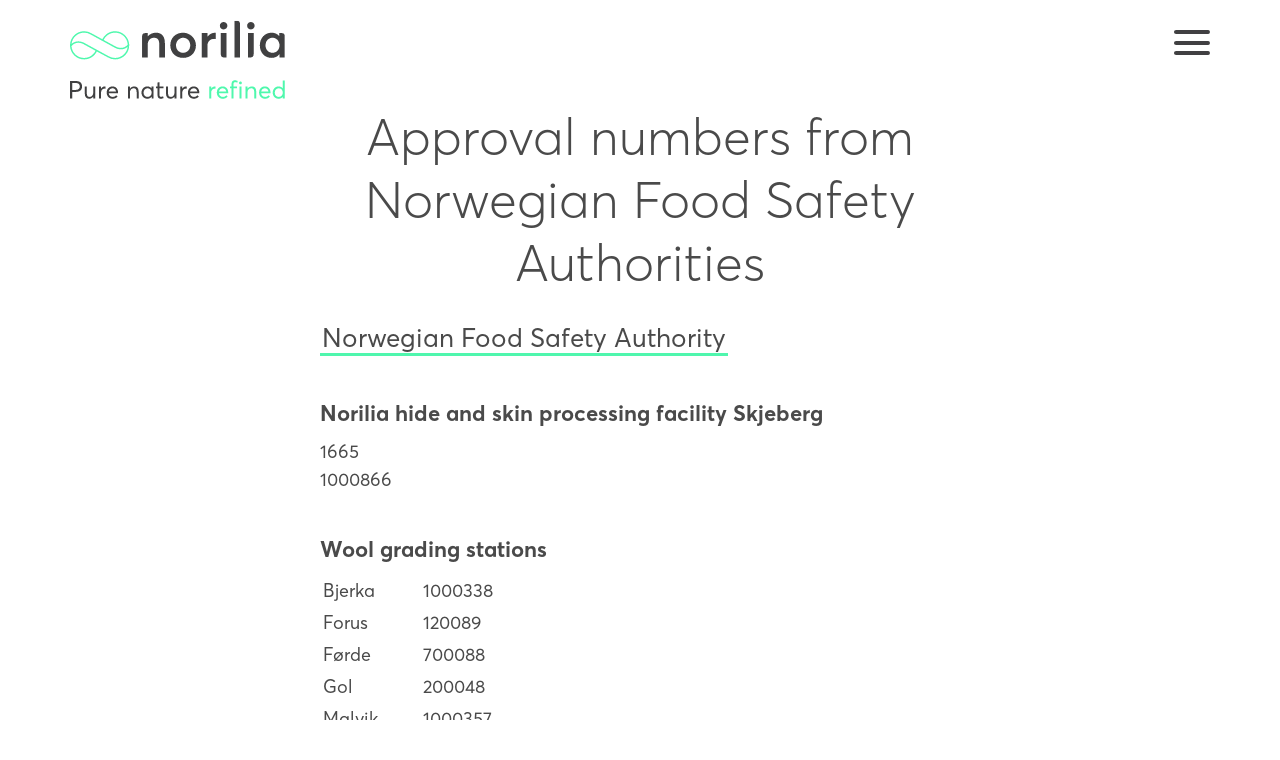

--- FILE ---
content_type: text/html; charset=UTF-8
request_url: https://www.norilia.com/articles/approval-numbers-from-norwegian-food-safety-authorities
body_size: 2855
content:

<!DOCTYPE html>
<html xmlns="http://www.w3.org/1999/xhtml" lang="en-US">
<head>
  <meta charset="utf-8"/>
  <meta name="viewport" content="width=device-width, initial-scale=1, user-scalable=no"/>

  <title>Approval numbers from Norwegian Food Safety Authorities | Norilia</title>
  <link rel="home" href="https://www.norilia.com/"/>

    
  <meta property="og:url" content="https://www.norilia.com/articles/approval-numbers-from-norwegian-food-safety-authorities"/>
  <meta property="og:title" content="Approval numbers from Norwegian Food Safety Authorities"/>
  <meta property="og:description" content="Norwegian Food Safety Authority"/>
  <meta property="og:image" content=""/>
  <meta property="og:image:secure_url" content=""/>
  <meta property="og:image:width" content="600"/>
  <meta property="og:image:height" content="600"/>

  <link rel="apple-touch-icon" sizes="180x180" href="/images/norilia/favicons/xapple-touch-icon.png.pagespeed.ic.X1nqlNML0_.webp">
  <link rel="icon" type="image/png" sizes="32x32" href="/images/norilia/favicons/xfavicon-32x32.png.pagespeed.ic._OrHehd1IV.webp">
  <link rel="icon" type="image/png" sizes="16x16" href="/images/norilia/favicons/xfavicon-16x16.png.pagespeed.ic.JS3HAspYqr.webp">
  <link rel="manifest" href="/images/norilia/favicons/site.webmanifest">
  <link rel="mask-icon" href="/images/norilia/favicons/safari-pinned-tab.svg" color="#5bbad5">
  <link rel="shortcut icon" href="/images/norilia/favicons/favicon.ico">
  <meta name="msapplication-TileColor" content="#00aba9">
  <meta name="msapplication-config" content="/images/norilia/favicons/browserconfig.xml">
  <meta name="theme-color" content="#ffffff">

  <script id="Cookiebot" src="https://consent.cookiebot.com/uc.js" data-cbid="7d180b6e-5da6-4c8e-9bde-70531c0b6ca7" data-blockingmode="manual" type="text/javascript"></script>
  <script src="https://code.jquery.com/jquery-3.1.1.min.js" data-cookieconsent="ignore" type="application/javascript"></script>

                              <!-- Google Analytics -->
    <script async src="https://www.googletagmanager.com/gtag/js?id="></script>
    <script>window.dataLayer=window.dataLayer||[];function gtag(){dataLayer.push(arguments);}gtag('js',new Date());gtag('config','UA-126961608-1');</script>

    <!-- Google Tag Manager -->
    <script>(function(w,d,s,l,i){w[l]=w[l]||[];w[l].push({'gtm.start':new Date().getTime(),event:'gtm.js'});var f=d.getElementsByTagName(s)[0],j=d.createElement(s),dl=l!='dataLayer'?'&l='+l:'';j.async=true;j.src='https://www.googletagmanager.com/gtm.js?id='+i+dl;f.parentNode.insertBefore(j,f);})(window,document,'script','dataLayer','GTM-PHC8CPR');</script>
    <!-- End Google Tag Manager -->
<link href="/norilia.css?v=1753188525" rel="stylesheet"></head>

<body>    <!-- Google Tag Manager (noscript) -->
    <noscript>
      <iframe src="https://www.googletagmanager.com/ns.html?id=GTM-PHC8CPR" height="0" width="0" style="display:none;visibility:hidden"></iframe>
    </noscript>
  <!-- End Google Tag Manager (noscript) -->
  <div id="container">
    
  
<header class="header-wrapper small-height">

  <div class="hamburger-wrapper">
    <div class="hamburger">
      <span></span>
      <span></span>
      <span></span>
    </div>
  </div>

  <div class="hamburger-menu">
    <div class="content">
      <div class="logo">
                  <img src="/images/norilia/logo-single.svg"/>
              </div>
      <ul class="links">
                                            <li><a target="_self" href="https://www.norilia.com/ingredients">Ingredients</a></li>
                          <li><a target="_self" href="https://www.norilia.com/pet-food">Materials</a></li>
                          <li><a target="_self" href="https://www.norilia.com/edible-meat-products">Edible meat products</a></li>
                          <li><a target="_self" href="https://www.norilia.com/natural-casings">Natural casings</a></li>
                          <li><a target="_self" href="https://www.norilia.com/hides-and-skins">Hides and skins</a></li>
                          <li><a target="_self" href="https://www.norilia.com/wool">Wool</a></li>
                          <li><a target="_self" href="https://www.norilia.com/innovation">Innovation</a></li>
                                                    <li class="separator"></li>
                                                      <li><a target="_self" href="https://www.norilia.com/about-us">About us</a></li>
                          <li><a target="_self" href="https://www.norilia.com/contact">Contact us</a></li>
                          <li><a target="_self" href="https://www.norilia.com/news-stories">Latest news</a></li>
                                                <li class="language-toggle">
            <a targe="_self" href="https://www.norilia.no/">
              NO / EN
            </a>
          </li>
              </ul>
      <div class="footer">
        <img src="/images/norilia/navnetrekk_white.svg"/>
                          <div class="mail-address">
            <p>P.O. Box 360 Økern</p>
<p>0513 Oslo</p>
<p>Norway<br/></p>
          </div>
                                <div class="mail-address">
            <p>info@norilia.no</p>
          </div>
                                <div class="mail-address">
            <p>Visiting address:</p>
            <p>Schweigaardsgate 15<br/><br/>0191 Oslo</p>
          </div>
                                <div class="org-number">Org-number <span>995 643 316</span></div>
                    </div>
    </div>
  </div>

  <div class="navbar small sticky">
    <div>
      <a href="https://www.norilia.com/">
        <img class="logo" src="/images/norilia/logo-secondary.svg"/>
                  <img class="motto-small" src="/images/norilia/byline-2.svg"/>
              </a>
    </div>
  </div>

  <div class="navbar big remove">
    <a href="https://www.norilia.com/">
      <img class="logo" src="/images/norilia/logo-primary.svg"/>
              <img class="motto-big" src="/images/norilia/byline-2.svg"/>
          </a>
  </div>

</header>

    <main id="content" role="main">
        <div class="article-wrapper">
    <div class="article-placer">
      <h1 class="article-head">Approval numbers from Norwegian Food Safety Authorities</h1>
      <div class="article-meta-info">
                      </div>
              <div class="article-text ingress"><p><a href="https://www.mattilsynet.no/language/english/plants/approved_products_and_establishments/?fylke">Norwegian Food Safety Authority</a></p></div>
      
      
                              <h2 class="article-subhead">Norilia hide and skin processing facility Skjeberg</h2>
                  <div class="article-text">
          <p>1665</p>
<p>1000866</p>
        </div>

              
                              <h2 class="article-subhead">Wool grading stations</h2>
                  <div class="article-text">
          <table><tbody><tr><td width="80" nowrap="nowrap" valign="top">
 <p>Bjerka</p>
 </td>
 <td width="80" nowrap="nowrap" valign="top">
 <p> 1000338</p>
 </td>
 </tr><tr><td width="80" nowrap="nowrap" valign="top">
 <p>Forus</p>
 </td>
 <td width="80" nowrap="nowrap" valign="top">
 <p>120089 </p>
 </td>
 </tr><tr><td width="80" nowrap="nowrap" valign="top">
 <p>Førde</p>
 </td>
 <td width="80" nowrap="nowrap" valign="top">
 <p>700088</p>
 </td>
 </tr><tr><td width="80" nowrap="nowrap" valign="top">
 <p>Gol</p>
 </td>
 <td width="80" nowrap="nowrap" valign="top">
 <p>200048</p>
 </td>
 </tr><tr><td width="80" nowrap="nowrap" valign="top">
 <p>Malvik</p>
 </td>
 <td width="80" nowrap="nowrap" valign="top">
 <p>1000357</p>
 </td>
 </tr><tr><td width="80" nowrap="nowrap" valign="top">
 <p>Målselv</p>
 </td>
 <td width="80" nowrap="nowrap" valign="top">
 <p>1000478</p>
 </td>
 </tr><tr><td width="80" nowrap="nowrap" valign="top">
 <p>Rudshøgda</p>
 </td>
 <td width="80" nowrap="nowrap" valign="top">
 <p>1000971</p>
 </td>
 </tr><tr><td width="80" nowrap="nowrap" valign="top">
 <p>Sandeid</p>
 </td>
 <td width="80" nowrap="nowrap" valign="top">
 <p> 300079</p>
 </td>
 </tr></tbody></table>
        </div>

              
                              <h2 class="article-subhead">Norilia AS Nutri- EFTA no.</h2>
                  <div class="article-text">
          <p>1002321</p>
        </div>

              
                              <h2 class="article-subhead">Nortura abattoirs- EFTA no.</h2>
                  <div class="article-text">
          <table><tbody><tr><td width="105">
 <p>Bjerka</p>
 </td>
 <td width="35" valign="top">
 <p>643</p>
 </td>
 </tr><tr><td width="105">
 <p>Bodø</p>
 </td>
 <td width="35" valign="top">
 <p>641</p>
 </td>
 </tr><tr><td width="105">
 <p>Egersund</p>
 </td>
 <td width="35" valign="top">
 <p>113</p>
 </td>
 </tr><tr><td width="105">
 <p>Elverum</p>
 </td>
 <td width="35" valign="top">
 <p>520</p>
 </td>
 </tr><tr><td width="105">
 <p>Evanger</p>
 </td>
 <td width="35" valign="top">
 <p>403</p>
 </td>
 </tr><tr><td width="105">
 <p>Forus</p>
 </td>
 <td width="35" valign="top">
 <p>111</p>
 </td>
 </tr><tr><td width="105">
 <p>Førde</p>
 </td>
 <td width="35" valign="top">
 <p>134</p>
 </td>
 </tr><tr><td width="105">
 <p>Gol</p>
 </td>
 <td width="35" valign="top">
 <p>110</p>
 </td>
 </tr><tr><td width="105">
 <p>Heimdal</p>
 </td>
 <td width="35" valign="top">
 <p>1265</p>
 </td>
 </tr><tr><td width="105">
 <p>Hærland</p>
 </td>
 <td width="35" valign="top">
 <p>522</p>
 </td>
 </tr><tr><td width="105">
 <p>Hå</p>
 </td>
 <td width="35" valign="top">
 <p>518</p>
 </td>
 </tr><tr><td width="105">
 <p>Karasjok</p>
 </td>
 <td width="35" valign="top">
 <p>802</p>
 </td>
 </tr><tr><td width="105">
 <p>Lillehammer</p>
 </td>
 <td width="35" valign="top">
 <p>459</p>
 </td>
 </tr><tr><td width="105">
 <p>Malvik</p>
 </td>
 <td width="35" valign="top">
 <p>309</p>
 </td>
 </tr><tr><td width="105">
 <p>Målselv</p>
 </td>
 <td width="35" valign="top">
 <p>155</p>
 </td>
 </tr><tr><td width="105">
 <p>Oslo</p>
 </td>
 <td width="35" valign="top">
 <p>102</p>
 </td>
 </tr><tr><td width="105">
 <p>Otta</p>
 </td>
 <td width="35" valign="top">
 <p>107</p>
 </td>
 </tr><tr><td width="105" valign="top">
 <p>Rakkestad <br/>
 (poultry meat)</p>
 </td>
 <td width="35" valign="top">
 <p>521</p>
 </td>
 </tr><tr><td width="105" valign="top">
 <p>Rakkestad (egg)</p>
 </td>
 <td width="35" valign="top">
 <p>1349</p>
 </td>
 </tr><tr><td width="105">
 <p>Rendalen</p>
 </td>
 <td width="35" valign="top">
 <p>404</p>
 </td>
 </tr><tr><td width="105">
 <p>Revetal</p>
 </td>
 <td width="35" valign="top">
 <p>10</p>
 </td>
 </tr><tr><td width="105">
 <p>Rudshøgda</p>
 </td>
 <td width="35" valign="top">
 <p>103</p>
 </td>
 </tr><tr><td width="105">
 <p>Sandeid</p>
 </td>
 <td width="35" valign="top">
 <p>116</p>
 </td>
 </tr><tr><td width="105">
 <p>Sarpsborg</p>
 </td>
 <td width="35" valign="top">
 <p>101</p>
 </td>
 </tr><tr><td width="105">
 <p>Sogndal</p>
 </td>
 <td width="35" valign="top">
 <p>429</p>
 </td>
 </tr><tr><td width="105">
 <p>Steinkjer</p>
 </td>
 <td width="35" valign="top">
 <p>121</p>
 </td>
 </tr><tr><td width="105">
 <p>Tynset</p>
 </td>
 <td width="35" valign="top">
 <p>104</p>
 </td>
 </tr><tr><td width="105">
 <p>Tønsberg</p>
 </td>
 <td width="35" valign="top">
 <p>109</p>
 </td>
 </tr></tbody></table>
        </div>

              
                          <div class="article-text">
          <p><a href="Norwegian%20Food%20Safety%20Authorities">Norwegian Food Safety Authorities</a></p>
        </div>

              
    </div>
  </div>

  
  

    </main>

    <div class="footer-wrapper">
      <div class="big-wave">
      <img src="/images/norilia/wavestroke.svg">
      <img src="/images/norilia/wavestroke.svg">
      <img src="/images/norilia/wavestroke.svg">
    </div>
    <div class="footer-content">
    <div class="footer-contact">
      <div class="footer-logo">
                  <img src="/images/norilia/navnetrekk.svg">
              </div>
                        <div class="mail-address">
            <p>P.O. Box 360 Økern</p>
<p>0513 Oslo</p>
<p>Norway<br/></p>
          </div>
                                <div class="mail-address">
            <p>info@norilia.no</p>
          </div>
                                <div class="mail-address">
            <p>Visiting address:</p>
            <p>Schweigaardsgate 15<br/><br/>0191 Oslo</p>
          </div>
                                <div class="org-number">Org-number <span>995 643 316</span></div>
                    <a class="privacy" href="https://www.norilia.com/privacy">Privacy Policy</a>
    </div>

    <div class="link-area">
      <h3>Business Areas</h3>
      <ul class="footer-links-list">
                              <a href="https://www.norilia.com/ingredients"><li>Ingredients</li></a>
                                        <a href="https://www.norilia.com/edible-meat-products"><li>Edible meat products</li></a>
                                        <a href="https://www.norilia.com/hides-and-skins"><li>Hides and skins</li></a>
                                        <a href="https://www.norilia.com/innovation"><li>Innovation</li></a>
                                        <a href="https://www.norilia.com/pet-food"><li>Pet food</li></a>
                                        <a href="https://www.norilia.com/natural-casings"><li>Natural casings</li></a>
                                        <a href="https://www.norilia.com/wool"><li>Wool</li></a>
                        </ul>
    </div>
          <div class="pay-off">
        <img src="/images/norilia/payoff.svg">
      </div>
      </div>
</div>
  </div>

  <script type="application/javascript" src="/norilia.js,qv=1753188525.pagespeed.ce.V6zFrPi0cG.js" data-cookieconsent="ignore"></script></body>
</html>


--- FILE ---
content_type: text/css
request_url: https://www.norilia.com/norilia.css?v=1753188525
body_size: 240392
content:
*{-moz-osx-font-smoothing:grayscale;-webkit-font-smoothing:antialiased;-webkit-box-sizing:border-box;box-sizing:border-box;text-rendering:optimizeLegibility}@font-face{font-family:AvertaStd;font-weight:100;src:url([data-uri])}@font-face{font-family:AvertaStd;font-weight:300;src:url([data-uri])}@font-face{font-family:AvertaStd;font-weight:400;src:url([data-uri])}@font-face{font-family:AvertaStd;font-weight:600;src:url([data-uri])}html{font-family:AvertaStd,Helvetica,Arial,sans-serif;font-size:62.5%;font-weight:400}body{color:#000;font-size:1.6rem;margin:0;padding:0}body.no-scroll{overflow:hidden}body .center{text-align:center}body .button{background-color:#4ff6ad;border:3px solid #4ff6ad;border-radius:5px;color:#342d3a;cursor:pointer;font-size:2rem;padding:8px 30px;text-decoration:none}body .button,body .button:hover{-webkit-transition:all .25s ease;transition:all .25s ease}body .button:hover{background-color:#fff}body .button.small{padding:2px 15px}body .margin-bottom{margin-bottom:70px}@media only screen and (max-width:600px){body .margin-bottom{margin-bottom:50px}}body .global-block-margin-bottom{margin-bottom:100px}@media only screen and (max-width:600px){body .global-block-margin-bottom{margin-bottom:50px}}h1,h2,h3,h4,h5,h6,li,ol,p,ul{margin:0;padding:0}h1::-moz-selection,h2::-moz-selection,h3::-moz-selection,h4::-moz-selection,h5::-moz-selection,h6::-moz-selection,li::-moz-selection,ol::-moz-selection,p::-moz-selection,ul::-moz-selection{background:#4ff6ad}h1::selection,h2::selection,h3::selection,h4::selection,h5::selection,h6::selection,li::selection,ol::selection,p::selection,ul::selection{background:#4ff6ad}a{color:inherit;text-decoration:none}a::-moz-selection{background:#4ff6ad}a::selection{background:#4ff6ad}p a{margin-top:30px;padding:2px;position:relative;text-decoration:none;z-index:1}p a:after{content:"";position:absolute;background-color:#4ff6ad;left:0;bottom:0;height:3px;width:100%;z-index:-1}p a:after,p a:hover:after{-webkit-transition:.1s ease-in-out;transition:.1s ease-in-out}p a:hover:after{height:100%}#container{min-height:100%}@media only screen and (max-width:600px){#container{padding-bottom:0}}#content{padding:0 70px}#content.no-padding{padding:0}@media only screen and (max-width:800px){#content{padding:0 20px}}#content .accept-cookies{-webkit-box-align:center;-ms-flex-align:center;align-items:center;background-color:rgba(0,0,0,.85);display:-webkit-box;display:-ms-flexbox;display:flex;height:81px;-webkit-box-pack:center;-ms-flex-pack:center;justify-content:center;left:0;padding:0 70px;position:fixed;top:-100px;-webkit-transition:all .45s ease;transition:all .45s ease;visibility:hidden;width:100%;z-index:10}#content .accept-cookies.slide-in{-webkit-transform:translateY(100px);transform:translateY(100px);visibility:visible}@media only screen and (max-width:600px){#content .accept-cookies{padding:10px 20px}}#content .accept-cookies p{color:#fff;font-size:1.5rem}#content .accept-cookies a{margin-left:20px}.fade-in{opacity:0;-webkit-transition:.5s cubic-bezier(.2,.2,0,1);transition:.5s cubic-bezier(.2,.2,0,1);-webkit-transform:translateY(50px);transform:translateY(50px)}.fade-in.showing{opacity:1;-webkit-transform:translateY(0);transform:translateY(0);-webkit-transition:1.5s cubic-bezier(.2,.2,0,1);transition:1.5s cubic-bezier(.2,.2,0,1)}#ie .header-wrapper{margin:0 auto;width:1440px}#ie .header-wrapper .big.navbar{display:none}#ie .header-wrapper .small.navbar{position:fixed;top:0;opacity:1;-webkit-transform:translateY(0);transform:translateY(0)}#ie .header-wrapper a{width:170px}#ie .header-wrapper .hamburger-wrapper{position:static;max-width:none;height:50px}#ie #content .feature-articles-list-wrapper .article-column{display:-webkit-box;display:-ms-flexbox;display:flex}#ie #content .feature-articles-list-wrapper .feature-article-box{margin:10px;max-height:500px}#ie #content .business-areas-wrapper{padding:25px}#ie #content .business-areas-wrapper .category-links{display:-webkit-box;display:-ms-flexbox;display:flex;-webkit-box-orient:vertical;-webkit-box-direction:normal;-ms-flex-direction:column;flex-direction:column;max-width:900px;margin:0 auto}#ie #content .business-areas-wrapper .category-links .category-item .icon-wrap{height:50px}#ie #content .feature-article-wrapper .external-link,#ie #content .feature-article-wrapper .intro-text,#ie #content .feature-article-wrapper .text{width:750px}#ie #content .feature-article-wrapper .fact-box,#ie #content .feature-article-wrapper .quote,#ie #content .feature-article-wrapper .wide-image-wrap{width:850px}#ie #content .feature-article-wrapper .wide-image-wrap{position:static;margin:0 auto}#ie #content .feature-article-wrapper .fact-box div{padding-left:50px}#ie #content .section-page-wrapper .alternate-text-image{display:-webkit-box;display:-ms-flexbox;display:flex;width:1200px;margin:0 auto}#ie #content .section-page-wrapper .alternate-text-image .text-image{margin:10px}#ie #content .section-page-wrapper .feature-articles-list-wrapper{width:900px;margin:0 auto}#ie #content .pdf-download .pdf-file-wrapper .pdf-files{display:-webkit-box;display:-ms-flexbox;display:flex;-ms-flex-wrap:wrap;flex-wrap:wrap;margin:0 auto;width:750px}#ie #content .article-list-no-image .related-articles{width:750px;margin:0 auto}.footer-wrapper{padding:80px 70px;position:relative}@media only screen and (max-width:600px){.footer-wrapper{padding:0 20px;position:relative}}.footer-wrapper .big-wave{background-color:#fff;bottom:-30px;height:2000px;left:0;overflow-x:hidden;position:absolute;width:100%;z-index:-1}@media only screen and (max-width:600px){.footer-wrapper .big-wave{bottom:300px}}.footer-wrapper .big-wave img{left:50%;position:absolute;-webkit-transform:translateX(-50%);transform:translateX(-50%)}.footer-wrapper .big-wave img:first-child{bottom:30px}.footer-wrapper .big-wave img:nth-child(2){bottom:60px}.footer-wrapper .big-wave img:nth-child(3){bottom:90px}.footer-wrapper h3{margin:0 0 20px}.footer-wrapper .footer-content{color:#414042;display:-webkit-box;display:-ms-flexbox;display:flex;margin:0 auto;max-width:1300px;width:100%}@media only screen and (max-width:600px){.footer-wrapper .footer-content{-webkit-box-orient:vertical;-webkit-box-direction:reverse;-ms-flex-direction:column-reverse;flex-direction:column-reverse}}.footer-wrapper .footer-content .footer-logo{height:44px;margin-bottom:30px;width:auto}.footer-wrapper .footer-content .footer-logo img{height:100%;-o-object-fit:contain;object-fit:contain;-o-object-position:left;object-position:left}.footer-wrapper .footer-content .link-area{margin-top:72px}.footer-wrapper .footer-content .link-area .footer-links-list{-webkit-columns:2;-moz-columns:2;column-count:2;font-size:2rem;list-style:none;margin:0;padding:0}@media only screen and (max-width:600px){.footer-wrapper .footer-content .link-area .footer-links-list{-webkit-columns:1;-moz-columns:1;column-count:1;margin-bottom:30px}}.footer-wrapper .footer-content .link-area .footer-links-list a{color:#414042;text-decoration:none}.footer-wrapper .footer-content .link-area .footer-links-list a li{padding:10px 30px 10px 0}.footer-wrapper .footer-content .link-area .footer-links-list a:nth-child(4n)>li{padding-bottom:0}@media only screen and (max-width:600px){.footer-wrapper .footer-content .link-area .footer-links-list a:nth-child(4n)>li{padding-bottom:10px}}.footer-wrapper .footer-content .link-area .footer-links-list:nth-child(4n)>li{padding-bottom:0}.footer-wrapper .footer-contact{font-size:1.6rem;margin-right:120px}@media only screen and (max-width:600px){.footer-wrapper .footer-contact{background-color:#fff;margin:-20px;padding:0 20px 70px}}.footer-wrapper .footer-contact .phone-number{margin-bottom:10px}.footer-wrapper .footer-contact .phone-number:last-of-type{margin:0}.footer-wrapper .footer-contact .mail-address{margin-bottom:20px}.footer-wrapper .footer-contact a{color:#414042;text-decoration:none}.footer-wrapper .footer-contact .privacy{font-weight:600;margin-top:30px;display:inline-block;padding:5px 2px;position:relative}.footer-wrapper .footer-contact .privacy:after{content:"";position:absolute;background-color:#4ff6ad;left:0;bottom:0;height:3px;width:100%;-webkit-transition:.1s ease-in-out;transition:.1s ease-in-out;z-index:-1}.footer-wrapper .footer-contact .privacy:hover:after{height:100%;-webkit-transition:.1s ease-in-out;transition:.1s ease-in-out}.footer-wrapper .pay-off{-ms-flex-item-align:end;align-self:flex-end;margin-left:auto}@media only screen and (max-width:800px){.footer-wrapper .pay-off{display:none}}.footer-wrapper .pay-off img{height:100px;width:100px}.header-wrapper{display:-webkit-box;display:-ms-flexbox;display:flex;height:178px;-webkit-box-pack:center;-ms-flex-pack:center;justify-content:center;position:relative;z-index:2}.header-wrapper.small-height{height:80px}.header-wrapper .hamburger-wrapper{display:-webkit-box;display:-ms-flexbox;display:flex;height:100%;-webkit-box-pack:end;-ms-flex-pack:end;justify-content:flex-end;max-width:1440px;padding:0 70px;position:absolute;width:100%}@media only screen and (max-width:600px){.header-wrapper .hamburger-wrapper{padding:0 20px}}.header-wrapper .hamburger-wrapper .hamburger{cursor:pointer;display:-webkit-box;display:-ms-flexbox;display:flex;-webkit-box-orient:vertical;-webkit-box-direction:normal;-ms-flex-direction:column;flex-direction:column;height:25px;-webkit-box-pack:justify;-ms-flex-pack:justify;justify-content:space-between;margin-bottom:auto;position:fixed;top:30px;width:36px;z-index:10}.header-wrapper .hamburger-wrapper .hamburger.hide{display:none}.header-wrapper .hamburger-wrapper .hamburger span{background-color:#414042;border-radius:4px;display:block;height:4px;-webkit-transition:all .25s ease;transition:all .25s ease;width:100%}.header-wrapper .hamburger-wrapper .hamburger span:first-of-type.rotate-down{background-color:#fff;-webkit-transform-origin:left center;transform-origin:left center;-webkit-transform:rotate(45deg) translateY(-3px);transform:rotate(45deg) translateY(-3px);-webkit-transition:all .25s ease;transition:all .25s ease}.header-wrapper .hamburger-wrapper .hamburger span:nth-of-type(2).fade{background-color:#fff;opacity:0;-webkit-transition:all .25s ease;transition:all .25s ease}.header-wrapper .hamburger-wrapper .hamburger span:nth-of-type(3).rotate-up{background-color:#fff;-webkit-transform-origin:left center;transform-origin:left center;-webkit-transform:rotate(-45deg) translateY(3px);transform:rotate(-45deg) translateY(3px);-webkit-transition:all .25s ease;transition:all .25s ease}.header-wrapper .navbar{display:-webkit-box;display:-ms-flexbox;display:flex;height:100px;-webkit-box-pack:center;-ms-flex-pack:center;justify-content:center;left:0;position:absolute;width:100%;opacity:1;-webkit-transition:all .1s linear;transition:all .1s linear}.header-wrapper .navbar.big{background-color:#fff;height:auto;padding:30px 70px}.header-wrapper .navbar.big a{-webkit-box-align:center;-ms-flex-align:center;align-items:center;display:-webkit-box;display:-ms-flexbox;display:flex;-webkit-box-orient:vertical;-webkit-box-direction:normal;-ms-flex-direction:column;flex-direction:column;width:145px}.header-wrapper .navbar.big a .logo{width:100%}.header-wrapper .navbar.big a .motto-big{width:100%;margin-top:10px}.header-wrapper .navbar.small{background-color:#fff;height:80px;-webkit-box-pack:center;-ms-flex-pack:center;justify-content:center;position:fixed}.header-wrapper .navbar.small div{background-color:#fff;position:relative}.header-wrapper .navbar.small div .logo{background-color:#fff;position:relative;width:215px}@media only screen and (max-width:600px){.header-wrapper .navbar.small div .logo{width:190px}}.header-wrapper .navbar.small div .motto-small{height:19px;position:absolute;left:70px;top:80px;-webkit-transition:all .25s ease;transition:all .25s ease;z-index:-1}@media only screen and (max-width:600px){.header-wrapper .navbar.small div .motto-small{height:17px;left:20px}}.header-wrapper .navbar.small div .motto-small.hide{-webkit-transform:translateY(-40px);transform:translateY(-40px)}.header-wrapper .navbar.remove{display:none}.header-wrapper .navbar.hide{opacity:0}.header-wrapper .navbar div{display:-webkit-box;display:-ms-flexbox;display:flex;max-width:1440px;padding:0 70px;width:100%}@media only screen and (max-width:600px){.header-wrapper .navbar div{padding:0 20px}}.header-wrapper .navbar div img{height:100%}.header-wrapper .hamburger-menu{background-color:#342d3a;display:none;height:100vh;left:0;position:fixed;top:0;width:100vw;z-index:5}.header-wrapper .hamburger-menu.open{display:block}.header-wrapper .hamburger-menu .content{display:-webkit-box;display:-ms-flexbox;display:flex;-webkit-box-orient:vertical;-webkit-box-direction:normal;-ms-flex-direction:column;flex-direction:column;height:100vh;-webkit-box-pack:start;-ms-flex-pack:start;justify-content:flex-start;margin:0 auto;max-width:1440px;padding:30px 70px;position:relative}@media only screen and (max-width:600px){.header-wrapper .hamburger-menu .content{padding:30px 20px}}.header-wrapper .hamburger-menu .content .logo{display:block;height:35px;margin-bottom:60px}@media only screen and (max-width:600px){.header-wrapper .hamburger-menu .content .logo{margin-bottom:30px}}.header-wrapper .hamburger-menu .content .logo img{height:100%;margin-right:auto;width:78px}@media only screen and (max-width:600px){.header-wrapper .hamburger-menu .content .logo img{width:50px}}.header-wrapper .hamburger-menu .content .links{overflow-y:auto;overflow-x:hidden;text-align:right}.header-wrapper .hamburger-menu .content .links li{color:#fff;font-size:3.2rem;list-style:none;margin-bottom:16px}@media only screen and (max-width:600px){.header-wrapper .hamburger-menu .content .links li{font-size:2.4rem}}.header-wrapper .hamburger-menu .content .links .language-toggle a{font-size:1.4rem;font-weight:600}.header-wrapper .hamburger-menu .content .links .separator{height:32px}.header-wrapper .hamburger-menu .content .footer{bottom:40px;position:absolute}.header-wrapper .hamburger-menu .content .footer img{height:45px;margin-bottom:20px}@media only screen and (max-width:600px){.header-wrapper .hamburger-menu .content .footer img{margin-bottom:0}}.header-wrapper .hamburger-menu .content .footer .mail-address{margin-bottom:10px}.header-wrapper .hamburger-menu .content .footer a,.header-wrapper .hamburger-menu .content .footer p{color:#fff;font-size:1.6rem}.header-wrapper .hamburger-menu .content .footer .phone-number{color:#fff}.header-wrapper .hamburger-menu .content .footer .phone-number:last-of-type{margin:0}.header-wrapper .hamburger-menu .content .footer .org-number{color:#fff}.header-wrapper .hamburger-menu .content .footer .org-number a{display:inline-block}.header-wrapper .hamburger-menu .content .footer span{display:block;margin-bottom:20px}@media only screen and (max-width:600px){.header-wrapper .hamburger-menu .content .footer{display:none}}.alternate-text-image .headline{color:#4a4a4a;font-size:3.6rem;font-weight:300;grid-column:1/span 12;margin-bottom:50px;text-align:center}.alternate-text-image .text-image{display:grid;grid-column-gap:20px;grid-template-columns:repeat(12,1fr);margin-left:auto;margin-right:auto;max-width:1300px;margin-bottom:150px}.alternate-text-image .text-image:last-child{margin-bottom:0}@media only screen and (max-width:600px){.alternate-text-image .text-image{margin-bottom:50px}}.alternate-text-image .text-image .image-box{grid-column:1/span 6;max-height:500px;height:100%}@media only screen and (max-width:600px){.alternate-text-image .text-image .image-box{grid-column:1/span 12;margin-bottom:30px;max-height:none;height:auto}}.alternate-text-image .text-image .image-box .photo-credit{color:#9b9b9b;font-size:1.4rem;margin:15px 0 0}@media only screen and (max-width:600px){.alternate-text-image .text-image .image-box .photo-credit{margin-top:10px}}.alternate-text-image .text-image .image-box img{height:100%;-o-object-fit:cover;object-fit:cover;width:100%}.alternate-text-image .text-image .image-box img.top{-o-object-position:top;object-position:top}.alternate-text-image .text-image .image-box img.center{-o-object-position:center;object-position:center}.alternate-text-image .text-image .image-box img.bottom{-o-object-position:bottom;object-position:bottom}@media only screen and (max-width:600px){.alternate-text-image .text-image .image-box img{max-height:400px}}.alternate-text-image .text-image div{align-self:center;color:#414042;grid-column:8/span 4}@media only screen and (max-width:800px){.alternate-text-image .text-image div{grid-column:8/span 5}}@media only screen and (max-width:600px){.alternate-text-image .text-image div{grid-column:1/span 12}}.alternate-text-image .text-image div h3{margin-bottom:15px;font-size:3.6rem;font-weight:300}@media only screen and (max-width:600px){.alternate-text-image .text-image div h3{font-size:2.4rem;margin-bottom:0;padding-bottom:12px}}.alternate-text-image .text-image div p{font-size:1.8rem;line-height:1.56}.alternate-text-image .text-image.flipped .image-box{grid-column:7/span 6}@media only screen and (max-width:600px){.alternate-text-image .text-image.flipped .image-box{grid-column:1/span 12;grid-row:1}}.alternate-text-image .text-image.flipped .photo-credit{text-align:right}.alternate-text-image .text-image.flipped div{grid-column:2/span 4}@media only screen and (max-width:800px){.alternate-text-image .text-image.flipped div{grid-column:1/span 5}}@media only screen and (max-width:600px){.alternate-text-image .text-image.flipped div{grid-column:1/span 12}}.article-list-image-wrapper .headline{color:#4a4a4a;font-size:3.6rem;font-weight:300;grid-column:1/span 12;margin-bottom:50px;text-align:center}.article-list-image-wrapper .article-list-image{grid-row-gap:80px;display:grid;grid-column-gap:20px;grid-template-columns:repeat(12,1fr);margin-left:auto;margin-right:auto;max-width:1300px}.article-list-image-wrapper .article-list-image .item-wrapper{cursor:pointer;grid-column:2/span 5;height:100%}.article-list-image-wrapper .article-list-image .item-wrapper:hover .arrow-icon{-webkit-transform:translateX(15px);transform:translateX(15px);-webkit-transition:all .25s ease;transition:all .25s ease}@media only screen and (max-width:600px){.article-list-image-wrapper .article-list-image .item-wrapper{grid-column:1/span 12}}.article-list-image-wrapper .article-list-image .item-wrapper:nth-child(2n){grid-column:7/span 5}@media only screen and (max-width:600px){.article-list-image-wrapper .article-list-image .item-wrapper:nth-child(2n){grid-column:1/span 12}}.article-list-image-wrapper .article-list-image .item-wrapper .article-image{height:100%;max-height:280px;-o-object-fit:cover;object-fit:cover;-o-object-position:top;object-position:top;width:100%}.article-list-image-wrapper .article-list-image .item-wrapper .article-image.top{-o-object-position:top;object-position:top}.article-list-image-wrapper .article-list-image .item-wrapper .article-image.center{-o-object-position:center;object-position:center}.article-list-image-wrapper .article-list-image .item-wrapper .article-image.bottom{-o-object-position:bottom;object-position:bottom}.article-list-image-wrapper .article-list-image .item-wrapper div{-webkit-box-align:center;-ms-flex-align:center;align-items:center;display:-webkit-box;display:-ms-flexbox;display:flex;-webkit-box-pack:justify;-ms-flex-pack:justify;justify-content:space-between;margin-top:20px;position:relative}.article-list-image-wrapper .article-list-image .item-wrapper div span{font-size:2.4rem;overflow:hidden;width:85%}@media only screen and (max-width:600px){.article-list-image-wrapper .article-list-image .item-wrapper div span{font-size:2rem}}.article-list-image-wrapper .article-list-image .item-wrapper div img{height:30px;margin-right:15px;-webkit-transition:all .25s ease;transition:all .25s ease}.article-list-no-image{display:grid;grid-column-gap:20px;grid-template-columns:repeat(12,1fr);margin-left:auto;margin-right:auto;max-width:1300px}.article-list-no-image.off-white{background-color:#f9f8f5;padding:50px 0}@media only screen and (max-width:600px){.article-list-no-image.off-white{padding:0 20px;margin-left:-20px;margin-right:-20px}}.article-list-no-image .related-articles{grid-column:2/span 10}.article-list-no-image .related-articles:nth-child(1n+2){padding-top:100px}@media only screen and (max-width:600px){.article-list-no-image .related-articles{grid-column:1/span 12;margin-bottom:30px}}.article-list-no-image .related-articles h3{color:#4a4a4a;font-size:3.6rem;font-weight:300;grid-column:1/span 12;margin-bottom:30px;text-align:center}@media only screen and (max-width:600px){.article-list-no-image .related-articles h3{margin-top:30px}}.article-list-no-image .related-articles .related-articles-container{display:grid;grid-template-columns:1fr 1fr;grid-gap:20px;grid-column:2/span 10}@media only screen and (max-width:600px){.article-list-no-image .related-articles .related-articles-container{grid-template-columns:1fr}}.article-list-no-image .related-articles .related-articles-container a{-webkit-box-align:center;-ms-flex-align:center;align-items:center;border-bottom:1px solid #000;color:#342d3a;display:-webkit-box;display:-ms-flexbox;display:flex;font-size:3rem;padding:25px 30px 25px 15px;position:relative;text-decoration:none;-webkit-transition:all .25s ease;transition:all .25s ease;width:100%}.article-list-no-image .related-articles .related-articles-container a:hover:after{-webkit-transform:translateX(15px) rotate(-45deg) translateY(-50%);transform:translateX(15px) rotate(-45deg) translateY(-50%)}@media only screen and (max-width:600px){.article-list-no-image .related-articles .related-articles-container a{font-size:2.2rem;padding-left:50px}}.article-list-no-image .related-articles .related-articles-container a:after{border-right:1px solid #342d3a;border-bottom:1px solid #342d3a;content:"";height:20px;position:absolute;right:0;top:50%;-webkit-transform:rotate(-45deg) translateY(-50%);transform:rotate(-45deg) translateY(-50%);-webkit-transition:all .25s ease;transition:all .25s ease;width:20px}@media only screen and (max-width:600px){.article-list-no-image .related-articles .related-articles-container a:after{left:10px}}.collaborators{-webkit-box-align:center;-ms-flex-align:center;align-items:center;display:-webkit-box;display:-ms-flexbox;display:flex;-webkit-box-orient:vertical;-webkit-box-direction:normal;-ms-flex-direction:column;flex-direction:column}.collaborators .headline{color:#4a4a4a;font-size:2.4rem;font-weight:400;grid-column:1/span 12;margin-bottom:30px;text-align:center}.collaborators .wrapper{-webkit-box-align:center;-ms-flex-align:center;align-items:center;display:-webkit-box;display:-ms-flexbox;display:flex;-webkit-box-pack:center;-ms-flex-pack:center;justify-content:center;margin:75px 0}@media only screen and (max-width:600px){.collaborators .wrapper{margin-bottom:30px}}.collaborators .wrapper img{max-height:60px;max-width:220px;padding:0 35px;position:relative}.collaborators .wrapper img:first-of-type{margin-left:0}.collaborators .wrapper img:last-of-type{margin-right:0}.collaborators .separator{background-color:#342d3a;height:60px;opacity:.2;width:2px}.collaborators .separator:last-child{display:none}.company-facts-wrapper{margin-bottom:80px}.company-facts-wrapper .fact-row{display:grid;grid-column-gap:20px;grid-template-columns:repeat(12,1fr);margin-left:auto;margin-right:auto;max-width:1300px}@media only screen and (max-width:800px){.company-facts-wrapper .fact-row{margin-bottom:30px}}@media only screen and (max-width:600px){.company-facts-wrapper .fact-row{display:-webkit-box;display:-ms-flexbox;display:flex;-webkit-box-pack:center;-ms-flex-pack:center;justify-content:center;margin-bottom:50px;text-align:center}}.company-facts-wrapper .fact-row .image-container{max-width:500px;display:-webkit-box;display:-ms-flexbox;display:flex;-webkit-box-align:center;-ms-flex-align:center;align-items:center}@media only screen and (max-width:600px){.company-facts-wrapper .fact-row .image-container{-webkit-box-orient:vertical;-webkit-box-direction:normal;-ms-flex-direction:column;flex-direction:column;max-width:600px}}.company-facts-wrapper .fact-row .image-container.left{grid-column:2/span 2}.company-facts-wrapper .fact-row .image-container.right{grid-column:10/span 2}.company-facts-wrapper .fact-row .image-container img{max-width:185px;width:100%}@media only screen and (max-width:600px){.company-facts-wrapper .fact-row .image-container img{margin-bottom:25px}}.company-facts-wrapper .fact-row .fact-text{-ms-flex-item-align:center;align-self:center}.company-facts-wrapper .fact-row .fact-text.left{grid-column:4/span 4}.company-facts-wrapper .fact-row .fact-text.left.no-image{grid-column:2/span 6}.company-facts-wrapper .fact-row .fact-text.right{grid-column:6/span 4;text-align:right}@media only screen and (max-width:600px){.company-facts-wrapper .fact-row .fact-text.right{text-align:center}}.company-facts-wrapper .fact-row .fact-text.right.no-image{grid-column:6/span 6}.company-facts-wrapper .fact-row .fact-text h3{font-size:3.6rem;font-weight:300;padding-bottom:18px}@media only screen and (max-width:600px){.company-facts-wrapper .fact-row .fact-text h3{font-size:2.4rem}}.company-facts-wrapper .fact-row .fact-text p{font-size:1.8rem}@media only screen and (max-width:600px){.company-facts-wrapper .fact-row .fact-text p{max-width:500px}}.contact-button{-webkit-box-align:center;-ms-flex-align:center;align-items:center;bottom:0;background-color:#4ff6ad;border:3px solid #4ff6ad;cursor:pointer;display:-webkit-box;display:-ms-flexbox;display:flex;font-size:2.5rem;height:60px;-webkit-box-pack:center;-ms-flex-pack:center;justify-content:center;margin-left:auto;position:fixed;right:0;-webkit-transition:all .25s ease;transition:all .25s ease;width:160px;z-index:1}@media only screen and (max-width:600px){.contact-button{font-size:2rem}}.contact-button:hover{background-color:#fff;-webkit-transition:all .25s ease;transition:all .25s ease}@media only screen and (max-width:600px){.contact-button{width:140px}}.contact-wrapper{background-color:#342d3a;bottom:-3000px;left:0;max-height:calc(100vh - 80px);overflow-y:auto;position:fixed;-webkit-transition:.2s ease-in;transition:.2s ease-in;width:100%;z-index:1}@media only screen and (max-width:600px){.contact-wrapper{height:100vh;overflow-y:scroll;z-index:2}}.contact-wrapper.show{bottom:0;-webkit-transition:.3s ease-out;transition:.3s ease-out}.contact-wrapper.big-menu{max-height:calc(100vh - 165px)}.contact-wrapper .container{color:#fff;display:grid;grid-column-gap:20px;grid-template-columns:repeat(12,1fr);margin-left:auto;margin-right:auto;max-width:1300px;padding:30px 20px 60px;position:relative;text-align:center}.contact-wrapper .container .contact-exit{cursor:pointer;display:-webkit-box;display:-ms-flexbox;display:flex;-webkit-box-orient:vertical;-webkit-box-direction:normal;-ms-flex-direction:column;flex-direction:column;height:25px;-webkit-box-pack:justify;-ms-flex-pack:justify;justify-content:space-between;right:20px;margin-bottom:auto;position:absolute;top:30px;width:36px;z-index:10}.contact-wrapper .container .contact-exit.hide{display:none}.contact-wrapper .container .contact-exit span{background-color:#fff;border-radius:4px;display:block;height:4px;-webkit-transition:all .25s ease;transition:all .25s ease;width:100%}.contact-wrapper .container .contact-exit span:first-of-type{background-color:#fff;-webkit-transform-origin:left center;transform-origin:left center;-webkit-transform:rotate(45deg) translateY(-3px);transform:rotate(45deg) translateY(-3px);-webkit-transition:all .25s ease;transition:all .25s ease}.contact-wrapper .container .contact-exit span:nth-of-type(2){background-color:#fff;opacity:0;-webkit-transition:all .25s ease;transition:all .25s ease}.contact-wrapper .container .contact-exit span:nth-of-type(3){background-color:#fff;-webkit-transform-origin:left center;transform-origin:left center;-webkit-transform:rotate(-45deg) translateY(3px);transform:rotate(-45deg) translateY(3px);-webkit-transition:all .25s ease;transition:all .25s ease}.contact-wrapper .container h3{font-size:3.6rem;font-weight:300;grid-column:5/span 4;margin-bottom:80px}@media only screen and (max-width:600px){.contact-wrapper .container h3{grid-column:1/span 12;margin-bottom:30px}}.contact-wrapper .container .people{display:-webkit-box;display:-ms-flexbox;display:flex;font-size:1.8rem;grid-column:1/span 12;-webkit-box-pack:center;-ms-flex-pack:center;justify-content:center;-ms-flex-wrap:wrap;flex-wrap:wrap}.contact-wrapper .container .people .person-box{display:-webkit-box;display:-ms-flexbox;display:flex;-webkit-box-orient:vertical;-webkit-box-direction:normal;-ms-flex-direction:column;flex-direction:column;line-height:25px;margin:0 45px 80px;text-align:left;width:230px}@media only screen and (max-width:600px){.contact-wrapper .container .people .person-box{margin:0 0 40px;width:100%}}.contact-wrapper .container .people .headshot{height:200px;margin-bottom:30px;width:200px}.contact-wrapper .container .people .headshot img{height:100%;-o-object-fit:cover;object-fit:cover;width:100%}.contact-wrapper .container .people .headshot img.rounded-image{border-radius:100px}.contact-wrapper .container .people .title{font-weight:600}.contact-wrapper .container .bottom{grid-column:1/span 12}.contact-wrapper .container .bottom .all-contacts{background-color:#fff;border:2px solid #4ff6ad;border-radius:5px;color:#342d3a;font-size:2.5rem;padding:10px 20px}.feature-articles-list-wrapper{display:grid;grid-column-gap:20px;grid-template-columns:repeat(12,1fr);margin-left:auto;margin-right:auto;max-width:1300px}@media only screen and (max-width:600px){.feature-articles-list-wrapper{margin-bottom:30px}}.feature-articles-list-wrapper .headline{color:#4a4a4a;font-size:36px;font-weight:300;grid-column:1/span 12;margin-bottom:50px;text-align:center}.feature-articles-list-wrapper .article-column{display:grid;grid-template-columns:repeat(6,1fr);grid-column-gap:20px}.feature-articles-list-wrapper .feature-article-box{margin-bottom:20px;overflow:hidden;position:relative;width:100%}.feature-articles-list-wrapper .feature-article-box:hover>.image-wrap>img{-webkit-transition:.5s cubic-bezier(.2,.2,0,1);transition:.5s cubic-bezier(.2,.2,0,1);-webkit-transform:scale(1.03);transform:scale(1.03)}.feature-articles-list-wrapper .feature-article-box:last-child{margin-bottom:0}.feature-articles-list-wrapper .feature-article-box .image-wrap{height:100%}@media only screen and (max-width:600px){.feature-articles-list-wrapper .feature-article-box .image-wrap{height:calc(100vw - 40px);width:100%}}.feature-articles-list-wrapper .feature-article-box .image-wrap img{-webkit-transition:.5s cubic-bezier(.2,.2,0,1);transition:.5s cubic-bezier(.2,.2,0,1)}.feature-articles-list-wrapper .feature-article-box .icon-wrapper{display:-webkit-box;display:-ms-flexbox;display:flex;position:absolute;right:20px;top:20px;z-index:1}.feature-articles-list-wrapper .feature-article-box .icon-wrapper img{margin-left:5px;max-height:30px;max-width:45px;-o-object-fit:contain;object-fit:contain}@media only screen and (max-width:600px){.feature-articles-list-wrapper .feature-article-box .icon-wrapper img{height:25px}}.feature-articles-list-wrapper .feature-article-box img{height:100%;-o-object-fit:cover;object-fit:cover;width:100%}.feature-articles-list-wrapper .feature-article-box img.top{-o-object-position:top;object-position:top}.feature-articles-list-wrapper .feature-article-box img.center{-o-object-position:center;object-position:center}.feature-articles-list-wrapper .feature-article-box img.bottom{-o-object-position:bottom;object-position:bottom}.feature-articles-list-wrapper .feature-text{background-color:hsla(0,0%,100%,.8);bottom:40px;color:#414042;left:0;max-height:200px;max-width:400px;overflow-y:hidden;padding:24px;position:absolute}@media only screen and (max-width:800px){.feature-articles-list-wrapper .feature-text{max-width:90%}}@media only screen and (max-width:600px){.feature-articles-list-wrapper .feature-text{background-color:#f9f8f5;max-width:none;padding:10px;position:static}}.feature-articles-list-wrapper .feature-text h3{color:#342d3a;font-size:2.4rem;font-weight:400;padding-bottom:10px}.feature-articles-list-wrapper .feature-text p{-webkit-line-clamp:3;-webkit-box-orient:vertical;display:-webkit-box;font-size:1.4rem;line-height:1.43;overflow:hidden;text-overflow:ellipsis}.feature-articles-list-wrapper .left{grid-column:1/span 6}@media only screen and (max-width:600px){.feature-articles-list-wrapper .left{grid-column:1/span 12;margin-bottom:20px}}@media only screen and (max-width:600px){.feature-articles-list-wrapper .left .odd{display:none}}.feature-articles-list-wrapper .left .all{display:none}@media only screen and (max-width:600px){.feature-articles-list-wrapper .left .all{display:block}}.feature-articles-list-wrapper .left .feature-article-box{grid-column:2/span 5}@media only screen and (max-width:600px){.feature-articles-list-wrapper .left .feature-article-box{grid-column:1/span 6}}.feature-articles-list-wrapper .left .feature-article-box:nth-child(2n){grid-column:1/span 6}.feature-articles-list-wrapper .right{grid-column:7/span 6}@media only screen and (max-width:600px){.feature-articles-list-wrapper .right{grid-column:1/span 12;display:none}}.feature-articles-list-wrapper .right .feature-article-box{grid-column:1/span 5}@media only screen and (max-width:600px){.feature-articles-list-wrapper .right .feature-article-box{grid-column:1/span 6}}.feature-articles-list-wrapper .right .feature-article-box:first-child{margin-top:215px}@media only screen and (max-width:800px){.feature-articles-list-wrapper .right .feature-article-box:first-child{margin-top:115px}}@media only screen and (max-width:600px){.feature-articles-list-wrapper .right .feature-article-box:first-child{margin-top:0}}.feature-articles-list-wrapper .right .feature-article-box:nth-child(2n){grid-column:1/span 6}.feature-articles-list-wrapper .button-container{grid-column:1/span 12;display:-webkit-box;display:-ms-flexbox;display:flex;-webkit-box-pack:center;-ms-flex-pack:center;justify-content:center;margin-top:80px}.news-stories-container{-webkit-box-align:center;-ms-flex-align:center;align-items:center;display:-webkit-box;display:-ms-flexbox;display:flex;-webkit-box-orient:vertical;-webkit-box-direction:normal;-ms-flex-direction:column;flex-direction:column;margin:0 auto;max-width:1300px;padding-bottom:18px;width:100%}@media only screen and (max-width:600px){.news-stories-container{margin-top:30px}}.news-stories-container .headline{color:#4a4a4a;font-size:36px;font-weight:300;grid-column:1/span 12;margin-bottom:50px;text-align:center}.news-stories-container .news-stories-box{display:-webkit-box;display:-ms-flexbox;display:flex;-webkit-box-pack:center;-ms-flex-pack:center;justify-content:center;margin-bottom:70px;width:100%}@media only screen and (max-width:800px){.news-stories-container .news-stories-box{-ms-flex-wrap:wrap;flex-wrap:wrap}}@media only screen and (max-width:600px){.news-stories-container .news-stories-box{-webkit-box-orient:vertical;-webkit-box-direction:normal;-ms-flex-direction:column;flex-direction:column;margin-bottom:30px}}.news-stories-container .news-stories-box .spacer{width:50%;padding-right:10px}@media only screen and (max-width:600px){.news-stories-container .news-stories-box .spacer{padding:0;margin-bottom:30px;width:100%}}.news-stories-container .news-stories-box .spacer:nth-child(2n){padding-left:10px}@media only screen and (max-width:800px){.news-stories-container .news-stories-box .spacer:nth-child(2n){padding-right:0}}@media only screen and (max-width:600px){.news-stories-container .news-stories-box .spacer:nth-child(2n){padding:0}}.news-stories-container .news-stories-box .spacer:last-child{padding:0 0 0 10px}@media only screen and (max-width:800px){.news-stories-container .news-stories-box .spacer:last-child{padding:0}}.news-stories-container .news-stories-box .news-stories{color:#414042;max-height:350px;max-width:420px;overflow:hidden}@media only screen and (max-width:800px){.news-stories-container .news-stories-box .news-stories{width:50%}}@media only screen and (max-width:600px){.news-stories-container .news-stories-box .news-stories{margin-bottom:30px;margin-right:0;max-width:100%}}.news-stories-container .news-stories-box .news-stories:nth-child(3n){margin-right:0}.news-stories-container .news-stories-box .news-stories .news-text-wrapper{margin-bottom:30px}@media only screen and (max-width:600px){.news-stories-container .news-stories-box .news-stories .news-text-wrapper{background-color:#f9f8f5;padding:10px}}.news-stories-container .news-stories-box .news-stories img{height:300px;-o-object-fit:cover;object-fit:cover;width:100%}.news-stories-container .news-stories-box .news-stories img.top{-o-object-position:top;object-position:top}.news-stories-container .news-stories-box .news-stories img.center{-o-object-position:center;object-position:center}.news-stories-container .news-stories-box .news-stories img.bottom{-o-object-position:bottom;object-position:bottom}.news-stories-container .news-stories-box .news-stories h3{font-size:2.4rem;font-weight:400;padding:11px 0}.news-stories-container .news-stories-box .news-stories p{font-size:1.8rem;line-height:1.45;-webkit-line-clamp:3;-webkit-box-orient:vertical;display:-webkit-box;overflow:hidden;text-overflow:ellipsis}@media only screen and (max-width:600px){.news-stories-container .news-stories-box .news-stories p{font-size:1.4rem}}.pdf-download{display:grid;grid-column-gap:20px;grid-template-columns:repeat(12,1fr);margin-left:auto;margin-right:auto;max-width:1300px}.pdf-download.off-white{background-color:#f9f8f5;padding:80px 0}@media only screen and (max-width:600px){.pdf-download.off-white{padding:0 20px;margin-left:-20px;margin-right:-20px}}.pdf-download .pdf-file-wrapper{grid-column:2/span 10}.pdf-download .pdf-file-wrapper h3{color:#4a4a4a;font-size:3.6rem;font-weight:300;grid-column:1/span 12;margin-bottom:30px;text-align:center}@media only screen and (max-width:600px){.pdf-download .pdf-file-wrapper h3{margin-top:30px}}.pdf-download .pdf-file-wrapper .pdf-files{display:grid;grid-column-gap:20px;grid-template-columns:1fr 1fr}@media only screen and (max-width:600px){.pdf-download .pdf-file-wrapper .pdf-files{grid-template-columns:1fr}}.pdf-download .pdf-file-wrapper .pdf-files a{border-bottom:1px solid #000;color:#342d3a;font-size:3rem;padding:25px 20px 25px 15px;position:relative;text-decoration:none;-webkit-transition:all .25s ease;transition:all .25s ease;width:100%}.pdf-download .pdf-file-wrapper .pdf-files a:after{background-image:url(/images/pdf.svg);background-size:contain;background-repeat:no-repeat;content:"";height:30px;position:absolute;right:15px;top:52%;-webkit-transform:translateY(-50%);transform:translateY(-50%);width:30px}.about-page-wrapper .header{grid-column:1/span 12}.about-page-wrapper .header h2{color:#414042;font-size:5.1rem;font-weight:400;margin:50px auto 80px;position:relative;text-align:center;width:-webkit-fit-content;width:-moz-fit-content;width:fit-content}.about-page-wrapper .header h2:after{background-color:#4ff6ad;bottom:-5px;content:"";height:3px;left:0;position:absolute;width:100%}@media only screen and (max-width:600px){.about-page-wrapper .header h2{font-size:3.8rem}}.articles-index-wrapper .header{display:grid;grid-column-gap:20px;grid-template-columns:repeat(12,1fr);margin-left:auto;margin-right:auto;max-width:1300px}.articles-index-wrapper .header h2{font-size:5.1rem;font-weight:300;grid-column:1/span 12;margin:50px 0;text-align:center}@media only screen and (max-width:600px){.articles-index-wrapper .header h2{font-size:3.6rem}}.articles-index-wrapper .header p{grid-column:4/span 6;line-height:1.56;margin-bottom:80px}@media only screen and (max-width:800px){.articles-index-wrapper .header p{grid-column:2/span 10}}@media only screen and (max-width:600px){.articles-index-wrapper .header p{grid-column:1/span 12}}.article-wrapper{display:grid;grid-column-gap:20px;grid-template-columns:repeat(6,1fr);margin-left:auto;margin-right:auto;max-width:640px;color:#4a4a4a;margin-bottom:80px}@media only screen and (max-width:700px){.article-wrapper{margin:0 30px}}@media only screen and (max-width:600px){.article-wrapper{margin:0}}.article-wrapper .article-placer{grid-column:1/span 6}.article-wrapper .article-placer .pdf-download.off-white .pdf-file-wrapper{grid-column:2/span 10}.article-wrapper .article-placer .pdf-download .pdf-file-wrapper{grid-column:1/span 12}.article-wrapper .article-placer .pdf-download .pdf-file-wrapper .pdf-files{grid-template-columns:1fr}.article-wrapper .article-meta-info{display:-webkit-box;display:-ms-flexbox;display:flex}.article-wrapper .article-meta-info p{border-right:1px solid #342d3a;color:#342d3a;margin-bottom:30px;margin-right:10px;opacity:.7;padding-right:10px}.article-wrapper .article-meta-info p:last-child{border-right:none}.article-wrapper .image-caption{color:#414042;font-size:1.6rem;padding:10px 0 10px 40px;position:relative;border-bottom:1px solid #d8d8d8}.article-wrapper .image-caption:before{background-image:url(/images/up-arrow-green.svg);background-position:50%;background-repeat:no-repeat;background-size:contain;content:"";font-size:2.4rem;height:20px;left:10px;position:absolute;top:7px;width:20px}.article-wrapper .image-credit{color:#9b9b9b;font-size:1.4rem;margin:15px 0 0}.article-wrapper .article-head{font-size:5.1rem;font-weight:300;padding:25px 0;text-align:center}@media only screen and (max-width:600px){.article-wrapper .article-head{font-size:3.6rem}}.article-wrapper .article-subhead{font-size:2.2rem;font-weight:600;padding:11px 0}.article-wrapper .article-text{font-size:1.8rem;line-height:28px;margin-bottom:30px}.article-wrapper .article-text.ingress{font-size:2.6rem;line-height:1.5}.article-wrapper .article-text ul{list-style:none;padding-left:20px}.article-wrapper .article-text ul li{margin-bottom:20px;padding-left:20px;position:relative}.article-wrapper .article-text ul li:before{content:"\22C5";font-size:40px;left:-10px;position:absolute}.article-wrapper .head-image{margin-bottom:30px}.article-wrapper .head-image .article-image.top{-o-object-position:top;object-position:top}.article-wrapper .head-image .article-image.center{-o-object-position:center;object-position:center}.article-wrapper .head-image .article-image.bottom{-o-object-position:bottom;object-position:bottom}.article-wrapper .article-fact-box{background-color:#f9f8f5;margin-bottom:80px;padding:30px 70px}@media only screen and (max-width:600px){.article-wrapper .article-fact-box{padding:20px}}.article-wrapper .article-fact-box ol,.article-wrapper .article-fact-box p,.article-wrapper .article-fact-box ul{font-size:1.8rem}.article-wrapper .article-fact-box ol{margin-left:-39px}@media only screen and (max-width:600px){.article-wrapper .article-fact-box ol{margin-left:0}}.article-wrapper .article-fact-box ol li{counter-increment:item;list-style-type:none;margin-bottom:20px}.article-wrapper .article-fact-box ol li:first-child{margin-top:10px}.article-wrapper .article-fact-box ol li:before{content:counter(item) ".";font-size:2.8rem;font-weight:600;margin-right:20px;text-align:right}.article-wrapper .article-fact-box .fact-headline{font-size:2.8rem;padding:14px 0}@media only screen and (max-width:600px){.article-wrapper .article-fact-box .fact-headline{padding-top:0}}.article-wrapper .article-fact-box .fact-subhead{font-weight:600;padding:8px 0}.article-wrapper .article-image-container{height:-webkit-fit-content;height:-moz-fit-content;height:fit-content;margin-bottom:30px}@media only screen and (max-width:600px){.article-wrapper .article-image-container{margin-bottom:30px}}.article-wrapper .article-image{height:auto;max-height:500px;-o-object-fit:cover;object-fit:cover;width:100%}.article-wrapper .article-image.top{-o-object-position:top;object-position:top}.article-wrapper .article-image.center{-o-object-position:center;object-position:center}.article-wrapper .article-image.bottom{-o-object-position:bottom;object-position:bottom}.article-wrapper .article-list{list-style-position:outside;margin:0;padding:0}.article-wrapper .external-link{display:grid;grid-column-gap:20px;grid-template-columns:repeat(12,1fr);margin-left:auto;margin-right:auto;max-width:1300px}@media only screen and (max-width:600px){.article-wrapper .external-link{-webkit-transform:translateX(0);transform:translateX(0)}}.article-wrapper .external-link a{background-color:#f9f8f5;display:-webkit-box;display:-ms-flexbox;display:flex;grid-column:1/span 10;padding:30px 50px 30px 25px}@media only screen and (max-width:800px){.article-wrapper .external-link a{grid-column:1/span 12}}.article-wrapper .external-link a span{border-bottom:2px solid #4ff6ad;font-size:1.8rem;font-weight:600;margin-right:45px}.article-wrapper .external-link a img{height:25px;margin-left:auto;width:25px}.article-wrapper .external-link a .pdf-icon{height:30px}.feature-articles-index-wrapper .header{display:grid;grid-column-gap:20px;grid-template-columns:repeat(12,1fr);margin-left:auto;margin-right:auto;max-width:1300px}.feature-articles-index-wrapper .header h2{font-size:5.1rem;font-weight:300;grid-column:1/span 12;margin:50px 0;text-align:center}@media only screen and (max-width:600px){.feature-articles-index-wrapper .header h2{font-size:3.6rem}}.feature-articles-index-wrapper .header p{grid-column:4/span 6;line-height:1.56;margin-bottom:80px}@media only screen and (max-width:800px){.feature-articles-index-wrapper .header p{grid-column:2/span 10}}@media only screen and (max-width:600px){.feature-articles-index-wrapper .header p{grid-column:1/span 12}}.feature-article-wrapper{margin-top:60px}@media only screen and (max-width:1280px){.feature-article-wrapper{margin-top:60px}}.feature-article-wrapper .feature-article-header{color:#414042;display:grid;grid-column-gap:20px;grid-template-columns:repeat(12,1fr);margin-left:auto;margin-right:auto;max-width:1300px}.feature-article-wrapper .feature-article-header .main-header{font-size:6.4rem;font-weight:300;grid-column:2/span 10}@media only screen and (max-width:600px){.feature-article-wrapper .feature-article-header .main-header{font-size:3.8rem;grid-column:1/span 12;margin-bottom:10px}}.feature-article-wrapper .feature-article-header .sub-header{font-size:3.6rem;font-weight:300;grid-column:2/span 10}@media only screen and (max-width:600px){.feature-article-wrapper .feature-article-header .sub-header{font-size:2.6rem;grid-column:1/span 12}}.feature-article-wrapper .feature-article-header .foto-credit{color:#9b9b9b;font-size:1.4rem;grid-column:1/span 12;margin-top:10px}.feature-article-wrapper .feature-article-header .tag-wrapper{display:-webkit-box;display:-ms-flexbox;display:flex;grid-column:1/span 12;margin-top:20px}.feature-article-wrapper .feature-article-header .tag-wrapper.extra-margin-top{margin-bottom:30px}.feature-article-wrapper .feature-article-header .tag-wrapper .tag{height:30px;margin-right:10px;-o-object-fit:cover;object-fit:cover}.feature-article-wrapper .hero-image-wrapper{margin-top:35px;margin-left:-70px;margin-right:-70px;max-height:900px}@media only screen and (max-width:800px){.feature-article-wrapper .hero-image-wrapper{margin-left:-20px;margin-right:-20px}}.feature-article-wrapper .hero-image-wrapper .hero-image{max-height:900px;height:100%;width:100%;-o-object-fit:cover;object-fit:cover;-o-object-position:top;object-position:top}.feature-article-wrapper .hero-image-wrapper .hero-image.top{-o-object-position:top;object-position:top}.feature-article-wrapper .hero-image-wrapper .hero-image.center{-o-object-position:center;object-position:center}.feature-article-wrapper .hero-image-wrapper .hero-image.bottom{-o-object-position:bottom;object-position:bottom}.feature-article-wrapper .intro-text{display:grid;grid-column-gap:20px;grid-template-columns:repeat(12,1fr);margin-left:auto;margin-right:auto;max-width:1300px}.feature-article-wrapper .intro-text p{color:#4a4a4a;font-size:2.6rem;grid-column:3/span 7;line-height:1.5}@media only screen and (max-width:800px){.feature-article-wrapper .intro-text p{grid-column:2/span 9}}@media only screen and (max-width:600px){.feature-article-wrapper .intro-text p{font-size:2.2rem;grid-column:1/span 12;line-height:3.1rem;margin-top:30px}}.feature-article-wrapper .text{font-size:2rem;display:grid;grid-column-gap:20px;grid-template-columns:repeat(12,1fr);margin-left:auto;margin-right:auto;max-width:1300px}.feature-article-wrapper .text h4{grid-column:3/span 7;margin-bottom:20px;font-weight:600}@media only screen and (max-width:600px){.feature-article-wrapper .text h4{grid-column:1/span 12;margin-bottom:10px}}.feature-article-wrapper .text p{color:#4a4a4a;grid-column:3/span 7;line-height:1.5;margin-bottom:70px}@media only screen and (max-width:800px){.feature-article-wrapper .text p{grid-column:2/span 9}}@media only screen and (max-width:600px){.feature-article-wrapper .text p{grid-column:1/span 12}}.feature-article-wrapper .fact-wrapper{display:grid;grid-column-gap:20px;grid-template-columns:repeat(12,1fr);margin-left:auto;margin-right:auto;max-width:1300px}.feature-article-wrapper .fact-wrapper .fact{-webkit-box-align:center;-ms-flex-align:center;align-items:center;display:-webkit-box;display:-ms-flexbox;display:flex;grid-column:4/span 5}@media only screen and (max-width:600px){.feature-article-wrapper .fact-wrapper .fact{grid-column:2/span 10;-webkit-box-orient:vertical;-webkit-box-direction:normal;-ms-flex-direction:column;flex-direction:column}}.feature-article-wrapper .fact-wrapper .fact img{height:200px;-o-object-fit:cover;object-fit:cover}.feature-article-wrapper .fact-wrapper .fact .fact-text-wrapper{display:-webkit-box;display:-ms-flexbox;display:flex;-webkit-box-orient:vertical;-webkit-box-direction:normal;-ms-flex-direction:column;flex-direction:column;-ms-flex-pack:distribute;justify-content:space-around;margin-left:55px}@media only screen and (max-width:600px){.feature-article-wrapper .fact-wrapper .fact .fact-text-wrapper{margin-left:0}}.feature-article-wrapper .fact-wrapper .fact .fact-text-wrapper h3{font-size:4rem}@media only screen and (max-width:600px){.feature-article-wrapper .fact-wrapper .fact .fact-text-wrapper h3{font-size:3.6rem}}.feature-article-wrapper .fact-wrapper .fact .fact-text-wrapper p{font-size:2rem;margin-top:15px}.feature-article-wrapper .quote{display:grid;grid-column-gap:20px;grid-template-columns:repeat(12,1fr);margin-left:auto;margin-right:auto;max-width:1300px}.feature-article-wrapper .quote p{color:#702352;font-size:3.6rem;font-weight:300;grid-column:2/span 8;line-height:1.4}@media only screen and (max-width:800px){.feature-article-wrapper .quote p{grid-column:1/span 12}}@media only screen and (max-width:600px){.feature-article-wrapper .quote p{font-size:2.4rem;grid-column:1/span 12}}.feature-article-wrapper .wide-image-wrap{margin-left:-70px;margin-right:-70px;position:relative}@media only screen and (max-width:800px){.feature-article-wrapper .wide-image-wrap{margin-left:-20px;margin-right:-20px}}.feature-article-wrapper .wide-image-wrap img{height:100%;max-height:950px;-o-object-fit:cover;object-fit:cover;width:100%}.feature-article-wrapper .wide-image-wrap img.top{-o-object-position:top;object-position:top}.feature-article-wrapper .wide-image-wrap img.center{-o-object-position:center;object-position:center}.feature-article-wrapper .wide-image-wrap img.bottom{-o-object-position:bottom;object-position:bottom}.feature-article-wrapper .wide-image-wrap .text-wrapper{-webkit-box-align:center;-ms-flex-align:center;align-items:center;max-width:1300px;margin:10px auto 0;position:relative;text-align:left;width:100%}@media only screen and (max-width:600px){.feature-article-wrapper .wide-image-wrap .text-wrapper{padding:0 20px}}.feature-article-wrapper .wide-image-wrap .text-wrapper:after{background-color:#d8d8d8;bottom:-10px;content:"";height:1px;left:0;position:absolute;width:100%}.feature-article-wrapper .wide-image-wrap .text-wrapper div img{height:20px;margin-right:5px;width:20px}.feature-article-wrapper .wide-image-wrap .text-wrapper .photo-credit{max-width:1300px;margin:10px auto 0;color:#9b9b9b;padding-left:30px}.feature-article-wrapper .image-wrapper{display:grid;grid-column-gap:20px;grid-template-columns:repeat(12,1fr);margin-left:auto;margin-right:auto;max-width:1300px}.feature-article-wrapper .image-wrapper .main-image{margin-bottom:10px;max-height:900px;-o-object-fit:cover;object-fit:cover}.feature-article-wrapper .image-wrapper .main-image.center{grid-column:1/span 12;margin-left:-50vw;margin-right:-50vw;left:50%;position:relative;right:50%;width:100vw}.feature-article-wrapper .image-wrapper .main-image.left{max-width:100%;grid-column:1/span 6}@media only screen and (max-width:800px){.feature-article-wrapper .image-wrapper .main-image.left{grid-column:1/span 12}}.feature-article-wrapper .image-wrapper .main-image.right{max-width:100%;grid-column:6/span 6}@media only screen and (max-width:800px){.feature-article-wrapper .image-wrapper .main-image.right{grid-column:1/span 12}}.feature-article-wrapper .image-wrapper .text-wrapper{grid-column:1/span 12}.feature-article-wrapper .image-wrapper .text-wrapper.left{grid-column:1/span 6}@media only screen and (max-width:800px){.feature-article-wrapper .image-wrapper .text-wrapper.left{grid-column:1/span 12}}.feature-article-wrapper .image-wrapper .text-wrapper.right{grid-column:6/span 6}@media only screen and (max-width:800px){.feature-article-wrapper .image-wrapper .text-wrapper.right{grid-column:1/span 12}}.feature-article-wrapper .image-wrapper .text-wrapper img{height:20px;margin-right:5px;width:20px}.feature-article-wrapper .image-wrapper .text-wrapper .photo-credit{max-width:1300px;margin:10px auto 0;color:#9b9b9b;padding-left:30px}.feature-article-wrapper .image-wrapper .border{background-color:#d8d8d8;display:block;grid-column:1/span 12;height:1px;margin-top:10px}.feature-article-wrapper .image-wrapper .border.left{grid-column:1/span 6}@media only screen and (max-width:800px){.feature-article-wrapper .image-wrapper .border.left{grid-column:1/span 12}}.feature-article-wrapper .image-wrapper .border.right{grid-column:6/span 6}@media only screen and (max-width:800px){.feature-article-wrapper .image-wrapper .border.right{grid-column:1/span 12}}.feature-article-wrapper .image-wrapper .left-column{grid-column:1/span 5}@media only screen and (max-width:600px){.feature-article-wrapper .image-wrapper .left-column{margin-bottom:20px}}@media only screen and (max-width:800px){.feature-article-wrapper .image-wrapper .left-column{grid-column:1/span 12}}.feature-article-wrapper .image-wrapper .left-column .inner-wrapper{margin-bottom:40px}.feature-article-wrapper .image-wrapper .left-column .inner-wrapper:last-child{margin-bottom:0}.feature-article-wrapper .image-wrapper .left-column .inner-wrapper .main-image{max-width:100%;-o-object-fit:cover;object-fit:cover}.feature-article-wrapper .image-wrapper .right-column{grid-column:7/span 6}@media only screen and (max-width:800px){.feature-article-wrapper .image-wrapper .right-column{grid-column:1/span 12}}.feature-article-wrapper .image-wrapper .right-column .inner-wrapper{margin-bottom:40px}.feature-article-wrapper .image-wrapper .right-column .inner-wrapper:last-child{margin-bottom:0}.feature-article-wrapper .image-wrapper .right-column .inner-wrapper .main-image{max-width:100%;-o-object-fit:cover;object-fit:cover}.feature-article-wrapper .fact-box{display:grid;grid-column-gap:20px;grid-template-columns:repeat(12,1fr);margin-left:auto;margin-right:auto;max-width:1300px}.feature-article-wrapper .fact-box div{background-color:#f9f8f5;display:grid;grid-column-gap:20px;grid-column:2/span 9;grid-template-columns:repeat(9,1fr);padding:30px 0}@media only screen and (max-width:600px){.feature-article-wrapper .fact-box div{grid-column:1/span 12;margin:0 -20px;padding:20px}}.feature-article-wrapper .fact-box div h3,.feature-article-wrapper .fact-box div h4,.feature-article-wrapper .fact-box div ol,.feature-article-wrapper .fact-box div p,.feature-article-wrapper .fact-box div ul{grid-column:2/span 7}@media only screen and (max-width:600px){.feature-article-wrapper .fact-box div h3,.feature-article-wrapper .fact-box div h4,.feature-article-wrapper .fact-box div ol,.feature-article-wrapper .fact-box div p,.feature-article-wrapper .fact-box div ul{grid-column:1/span 12}}.feature-article-wrapper .fact-box div ol,.feature-article-wrapper .fact-box div ul{font-size:1.8rem;grid-column:2/span 7}@media only screen and (max-width:600px){.feature-article-wrapper .fact-box div ol,.feature-article-wrapper .fact-box div ul{grid-column:1/span 12}}.feature-article-wrapper .fact-box div h3{font-size:2.8rem;margin-bottom:10px}.feature-article-wrapper .fact-box div h4{font-size:1.6rem;margin-bottom:35px}.feature-article-wrapper .fact-box div p{font-size:1.8rem;line-height:1.78;margin-bottom:25px}.feature-article-wrapper .fact-box div ol li{-webkit-transform:translateX(-35px);transform:translateX(-35px);counter-increment:item;font-size:1.8rem;list-style-type:none;margin-bottom:30px}@media only screen and (max-width:600px){.feature-article-wrapper .fact-box div ol li{counter-increment:unset;list-style-type:decimal;margin-left:20px;padding-left:10px;-webkit-transform:translateX(0);transform:translateX(0)}}.feature-article-wrapper .fact-box div ol li:before{content:counter(item) ".";font-size:2.4rem;font-weight:700;margin-right:20px}@media only screen and (max-width:600px){.feature-article-wrapper .fact-box div ol li:before{content:"";margin-right:0}}@media only screen and (max-width:600px){.feature-article-wrapper .fact-box div ul{margin-left:20px}}.feature-article-wrapper .fact-box div ul li{margin-bottom:20px}.feature-article-wrapper .external-link{display:grid;grid-column-gap:20px;grid-template-columns:repeat(12,1fr);margin-left:auto;margin-right:auto;max-width:1300px;-webkit-transform:translateX(-25px);transform:translateX(-25px)}@media only screen and (max-width:600px){.feature-article-wrapper .external-link{-webkit-transform:translateX(0);transform:translateX(0)}}.feature-article-wrapper .external-link a{-webkit-box-align:center;-ms-flex-align:center;align-items:center;background-color:#f9f8f5;display:-webkit-box;display:-ms-flexbox;display:flex;grid-column:3/span 6;padding:30px 50px 30px 25px}@media only screen and (max-width:800px){.feature-article-wrapper .external-link a{grid-column:3/span 8}}@media only screen and (max-width:600px){.feature-article-wrapper .external-link a{grid-column:1/span 10}}.feature-article-wrapper .external-link a span{border-bottom:2px solid #4ff6ad;font-size:1.8rem;font-weight:600;margin-right:45px}.feature-article-wrapper .external-link a img{height:25px;margin-left:auto;width:25px}.feature-article-wrapper .external-link a .pdf-icon{height:30px}.contact-page-wrapper{display:grid;grid-column-gap:20px;grid-template-columns:repeat(12,1fr);margin-left:auto;margin-right:auto;max-width:1300px}.contact-page-wrapper .header{grid-column:1/span 12}.contact-page-wrapper .header h2{color:#414042;font-size:5.1rem;font-weight:400;margin:50px auto 80px;position:relative;text-align:center;width:-webkit-fit-content;width:-moz-fit-content;width:fit-content}.contact-page-wrapper .header h2:after{background-color:#4ff6ad;bottom:-5px;content:"";height:3px;left:0;position:absolute;width:100%}@media only screen and (max-width:600px){.contact-page-wrapper .header h2{font-size:3.8rem}}.contact-page-wrapper .people-box{-webkit-box-align:baseline;-ms-flex-align:baseline;align-items:baseline;display:-webkit-box;display:-ms-flexbox;display:flex;font-size:1.8rem;-ms-flex-wrap:wrap;flex-wrap:wrap;grid-column:1/span 12}@media only screen and (max-width:600px){.contact-page-wrapper .people-box{grid-column:1/span 12}}.contact-page-wrapper .people-box .person{display:-webkit-box;display:-ms-flexbox;display:flex;-webkit-box-orient:vertical;-webkit-box-direction:normal;-ms-flex-direction:column;flex-direction:column;margin:0 45px 80px;text-align:left;width:230px;word-break:normal}@media only screen and (max-width:600px){.contact-page-wrapper .people-box .person{margin:0 0 40px;width:100%}}.contact-page-wrapper .people-box .person .profile-image{height:200px;width:200px;margin-bottom:20px}.contact-page-wrapper .people-box .person .profile-image img{height:100%;-o-object-fit:cover;object-fit:cover;width:100%}.contact-page-wrapper .people-box .person .profile-image img.round-image{border-radius:100%}.contact-page-wrapper .people-box .person .business-title{font-weight:600}.contact-page-wrapper .people-box .person p{font-size:1.8rem;line-height:25px;max-width:280px}.contact-page-wrapper h3{grid-column:1/span 12;font-size:3.6rem;font-weight:300;margin-bottom:40px;text-align:center}@media only screen and (max-width:600px){.contact-page-wrapper h3{font-size:2.4rem;margin-bottom:50px}}.hero-image-container p{color:#fff;text-shadow:0 0 4px #342d3a}.hero-image-container .front-page-hero-image{height:100vh;left:0;opacity:0;position:fixed;max-width:100%;top:0;-webkit-transition:.5s ease-in-out;transition:.5s ease-in-out;width:100vw;z-index:-1}.hero-image-container .front-page-hero-image.show{opacity:1;-webkit-transition:.5s ease-in-out;transition:.5s ease-in-out}.hero-image-container .front-page-hero-image.no-transform{-webkit-transition:0s;transition:0s}.hero-image-container .front-page-hero-image.bottom{bottom:0;position:absolute;top:auto}.hero-image-container .front-page-hero-image img{height:100%;-o-object-fit:cover;object-fit:cover;-o-object-position:center;object-position:center;width:100%}.hero-image-container .front-page-hero-image img.top{-o-object-position:top;object-position:top}.hero-image-container .front-page-hero-image img.center{-o-object-position:center;object-position:center}.hero-image-container .front-page-hero-image img.bottom{-o-object-position:bottom;object-position:bottom}.hero-image-container .hero-text-container{display:grid;grid-column-gap:20px;grid-template-columns:repeat(12,1fr);margin-left:auto;margin-right:auto;max-width:1300px;height:100vh;position:relative;width:100%}@media only screen and (max-width:600px){.hero-image-container .hero-text-container{padding:20px;display:block}}.hero-image-container .hero-text-container:nth-child(2n)>.hero-text{grid-column:7/span 3;text-align:right}@media only screen and (max-width:800px){.hero-image-container .hero-text-container:nth-child(2n)>.hero-text{grid-column:6/span 3}}@media only screen and (max-width:600px){.hero-image-container .hero-text-container:nth-child(2n)>.hero-text{grid-column:1/span 7;text-align:right}}.hero-image-container .hero-text-container .hero-text{bottom:40vh;grid-column:2/span 3;position:absolute}@media only screen and (max-height:650px){.hero-image-container .hero-text-container .hero-text{-webkit-transform:translateY(-40px);transform:translateY(-40px)}}@media only screen and (max-width:600px){.hero-image-container .hero-text-container .hero-text{grid-column:1/span 7;padding:20px}}.hero-image-container .hero-text-container .hero-text .hero-head{font-size:6rem;line-height:1.1;padding-bottom:10px}@media only screen and (max-height:650px){.hero-image-container .hero-text-container .hero-text .hero-head{font-size:5rem}}@media only screen and (max-width:600px){.hero-image-container .hero-text-container .hero-text .hero-head{font-size:3rem;padding-bottom:0}}.hero-image-container .hero-text-container .hero-text .hero-subhead{font-size:2.6rem;margin-bottom:50px}@media only screen and (max-width:600px){.hero-image-container .hero-text-container .hero-text .hero-subhead{font-size:2rem}}.other-frontpage-blocks{background-color:#fff;padding:80px 70px 0}@media only screen and (max-width:800px){.other-frontpage-blocks{padding:20px 20px 0}}.other-frontpage-blocks section:last-child{margin-bottom:0;padding-bottom:100px}@media only screen and (max-width:600px){.other-frontpage-blocks section:last-child{padding-bottom:50px}}.other-frontpage-blocks .full-width-banner{height:50vw;max-height:650px;position:relative;margin-left:-70px;margin-right:-70px}@media only screen and (max-width:800px){.other-frontpage-blocks .full-width-banner{height:auto;margin-left:-20px;margin-right:-20px}}@media only screen and (max-width:600px){.other-frontpage-blocks .full-width-banner{height:auto;margin:0 -20px;max-height:none}}.other-frontpage-blocks .full-width-banner .image-container{height:100%;width:100%}@media only screen and (max-width:600px){.other-frontpage-blocks .full-width-banner .image-container{height:100vw}}.other-frontpage-blocks .full-width-banner .image-container img{height:100%;-o-object-fit:cover;object-fit:cover;width:100%}@media only screen and (max-width:800px){.other-frontpage-blocks .full-width-banner .image-container img{display:block}}.other-frontpage-blocks .full-width-banner .image-container img.top{-o-object-position:top;object-position:top}.other-frontpage-blocks .full-width-banner .image-container img.center{-o-object-position:center;object-position:center}.other-frontpage-blocks .full-width-banner .image-container img.bottom{-o-object-position:bottom;object-position:bottom}.other-frontpage-blocks .full-width-banner .text-container{-webkit-box-align:center;-ms-flex-align:center;align-items:center;background-color:hsla(0,0%,100%,.9);display:-webkit-box;display:-ms-flexbox;display:flex;-webkit-box-orient:vertical;-webkit-box-direction:normal;-ms-flex-direction:column;flex-direction:column;height:100%;-webkit-box-pack:center;-ms-flex-pack:center;justify-content:center;left:0;padding:30px;position:absolute;text-align:center;top:0;width:50%;-webkit-backdrop-filter:blur(10px)}@media only screen and (max-width:600px){.other-frontpage-blocks .full-width-banner .text-container{padding:20px;width:100%;position:static}}.other-frontpage-blocks .full-width-banner .text-container h2{font-size:3.6rem;font-weight:300;padding-bottom:18px}@media only screen and (max-width:600px){.other-frontpage-blocks .full-width-banner .text-container h2{font-size:2.4rem}}.other-frontpage-blocks .full-width-banner .text-container p{line-height:1.5;margin-bottom:30px;max-width:420px}.other-frontpage-blocks .full-width-video-block{position:relative;padding-bottom:56.25%!important;padding-top:25px;height:0;margin-left:-70px;margin-right:-70px}.other-frontpage-blocks .full-width-video-block.extra-margin-bottom{margin-bottom:100px}@media only screen and (max-width:800px){.other-frontpage-blocks .full-width-video-block{margin-left:-20px;margin-right:-20px}}.other-frontpage-blocks .full-width-video-block iframe{position:absolute;top:0;left:0;width:100%;height:100%}.other-frontpage-blocks .business-areas-wrapper{background-color:#342d3a;color:#fff;margin-left:-70px;margin-right:-70px}@media only screen and (max-width:800px){.other-frontpage-blocks .business-areas-wrapper{margin-left:-20px;margin-right:-20px}}.other-frontpage-blocks .business-areas-wrapper .business-areas-container{display:grid;grid-column-gap:20px;grid-template-columns:repeat(12,1fr);margin-left:auto;margin-right:auto;max-width:1300px;margin-bottom:80px}@media only screen and (max-width:600px){.other-frontpage-blocks .business-areas-wrapper .business-areas-container{padding:10px}}.other-frontpage-blocks .business-areas-wrapper .business-areas-container .text-area{grid-column:1/span 12;margin:50px 0 80px;text-align:center}@media only screen and (max-width:600px){.other-frontpage-blocks .business-areas-wrapper .business-areas-container .text-area{margin-bottom:30px}}.other-frontpage-blocks .business-areas-wrapper .business-areas-container .text-area h2{font-size:3.6rem;font-weight:300;padding-bottom:18px}.other-frontpage-blocks .business-areas-wrapper .business-areas-container .category-links{grid-column:2/span 10;display:grid;grid-template-columns:1fr 1fr;grid-column-gap:20px;margin-bottom:100px}@media only screen and (max-width:600px){.other-frontpage-blocks .business-areas-wrapper .business-areas-container .category-links{grid-column:1/span 12;grid-template-columns:1fr;margin-bottom:30px}}.other-frontpage-blocks .business-areas-wrapper .business-areas-container .category-links .category-item{-webkit-box-align:center;-ms-flex-align:center;align-items:center;border-bottom:1px solid #fff;display:-webkit-box;display:-ms-flexbox;display:flex;-webkit-box-pack:justify;-ms-flex-pack:justify;justify-content:space-between;padding:10px 30px;margin-bottom:10px;width:100%}@media only screen and (max-width:600px){.other-frontpage-blocks .business-areas-wrapper .business-areas-container .category-links .category-item{-webkit-box-orient:horizontal;-webkit-box-direction:reverse;-ms-flex-direction:row-reverse;flex-direction:row-reverse;-webkit-box-pack:end;-ms-flex-pack:end;justify-content:flex-end;padding:10px 15px}}.other-frontpage-blocks .business-areas-wrapper .business-areas-container .category-links .category-item .icon-wrap{-webkit-box-align:center;-ms-flex-align:center;align-items:center;display:-webkit-box;display:-ms-flexbox;display:flex;-webkit-box-pack:center;-ms-flex-pack:center;justify-content:center;margin-bottom:5px;min-width:44px;max-height:44px}@media only screen and (max-width:800px){.other-frontpage-blocks .business-areas-wrapper .business-areas-container .category-links .category-item .icon-wrap{height:30px;width:30px}}@media only screen and (max-width:600px){.other-frontpage-blocks .business-areas-wrapper .business-areas-container .category-links .category-item .icon-wrap{margin-right:25px}}.other-frontpage-blocks .business-areas-wrapper .business-areas-container .category-links .category-item .icon-wrap img{-o-object-fit:contain;object-fit:contain;width:100%;height:100%}.other-frontpage-blocks .business-areas-wrapper .business-areas-container .category-links .category-item p{font-size:3rem;padding-right:15px}@media only screen and (max-width:800px){.other-frontpage-blocks .business-areas-wrapper .business-areas-container .category-links .category-item p{font-size:2.2rem}}.other-frontpage-blocks .sticky-bar{bottom:0;display:-webkit-box;display:-ms-flexbox;display:flex;left:0;font-size:2.5rem;height:60px;max-width:100%;position:fixed;width:100vw}@media only screen and (max-width:600px){.other-frontpage-blocks .sticky-bar{font-size:2rem}}@media only screen and (max-width:380px){.other-frontpage-blocks .sticky-bar{font-size:1.7rem}}@media only screen and (max-width:350px){.other-frontpage-blocks .sticky-bar{font-size:1.5rem}}.other-frontpage-blocks .sticky-bar .bar-button{-webkit-box-align:center;-ms-flex-align:center;align-items:center;cursor:pointer;display:-webkit-box;display:-ms-flexbox;display:flex;-webkit-box-pack:center;-ms-flex-pack:center;justify-content:center;-webkit-user-select:none;-moz-user-select:none;-ms-user-select:none;user-select:none}@media only screen and (max-width:600px){.other-frontpage-blocks .sticky-bar .bar-button{-webkit-box-pack:start;-ms-flex-pack:start;justify-content:flex-start;padding-left:20px}}.other-frontpage-blocks .sticky-bar .business{background-color:#342d3a;color:#fff;opacity:1;-webkit-transition:all .25s ease;transition:all .25s ease;-webkit-transform:translateY(0);transform:translateY(0);width:100%}.other-frontpage-blocks .sticky-bar .business:hover p:before{height:4px;-webkit-transition:all .25s ease;transition:all .25s ease}.other-frontpage-blocks .sticky-bar .business p{padding-bottom:2px;position:relative}.other-frontpage-blocks .sticky-bar .business p:before{background-color:#4ff6ad;bottom:0;content:"";height:2px;left:0;position:absolute;-webkit-transition:all .25s ease;transition:all .25s ease;width:100%}.other-frontpage-blocks .sticky-bar .business p:after{content:"";border-right:2px solid #fff;border-top:2px solid #fff;bottom:50%;height:15px;position:absolute;right:-30px;-webkit-transform:translateY(50%) rotate(135deg);transform:translateY(50%) rotate(135deg);width:15px}@media only screen and (max-width:600px){.other-frontpage-blocks .sticky-bar .business p:after{height:10px;width:10px;right:-25px}}@media only screen and (max-width:350px){.other-frontpage-blocks .sticky-bar .business p:after{display:none}}.other-frontpage-blocks .sticky-bar .hide{opacity:0;-webkit-transition:all .25s ease;transition:all .25s ease;-webkit-transform:translateY(100px);transform:translateY(100px)}.news-stories-index-wrapper .header{display:grid;grid-column-gap:20px;grid-template-columns:repeat(12,1fr);margin-left:auto;margin-right:auto;max-width:1300px}.news-stories-index-wrapper .header h2{font-size:5.1rem;font-weight:300;grid-column:1/span 12;margin-top:50px;margin-bottom:80px;text-align:center}@media only screen and (max-width:600px){.news-stories-index-wrapper .header h2{font-size:3.6rem}}.news-stories-index-wrapper .news-stories-vertical-list-wrapper .news-story-item{display:grid;grid-column-gap:20px;grid-template-columns:repeat(12,1fr);margin-left:auto;margin-right:auto;max-width:1300px;height:100%}.news-stories-index-wrapper .news-stories-vertical-list-wrapper .news-story-item:last-of-type>.separator{display:none}.news-stories-index-wrapper .news-stories-vertical-list-wrapper .news-story-item .image-wrapper{cursor:pointer;grid-column:2/span 4;height:100%;max-height:200px}@media only screen and (max-width:800px){.news-stories-index-wrapper .news-stories-vertical-list-wrapper .news-story-item .image-wrapper{grid-column:1/span 5}}@media only screen and (max-width:600px){.news-stories-index-wrapper .news-stories-vertical-list-wrapper .news-story-item .image-wrapper{grid-column:1/span 12}}.news-stories-index-wrapper .news-stories-vertical-list-wrapper .news-story-item .image-wrapper img{height:100%;-o-object-fit:cover;object-fit:cover;width:100%}.news-stories-index-wrapper .news-stories-vertical-list-wrapper .news-story-item .image-wrapper img.top{-o-object-position:top;object-position:top}.news-stories-index-wrapper .news-stories-vertical-list-wrapper .news-story-item .image-wrapper img.center{-o-object-position:center;object-position:center}.news-stories-index-wrapper .news-stories-vertical-list-wrapper .news-story-item .image-wrapper img.bottom{-o-object-position:bottom;object-position:bottom}.news-stories-index-wrapper .news-stories-vertical-list-wrapper .news-story-item .content{color:#414042;cursor:pointer;grid-column:6/span 6}@media only screen and (max-width:800px){.news-stories-index-wrapper .news-stories-vertical-list-wrapper .news-story-item .content{grid-column:6/span 7}}@media only screen and (max-width:600px){.news-stories-index-wrapper .news-stories-vertical-list-wrapper .news-story-item .content{grid-column:1/span 12}}.news-stories-index-wrapper .news-stories-vertical-list-wrapper .news-story-item .content h4{font-size:3.6rem;font-weight:300}@media only screen and (max-width:600px){.news-stories-index-wrapper .news-stories-vertical-list-wrapper .news-story-item .content h4{font-size:2.8rem;padding:1.4rem 0}}.news-stories-index-wrapper .news-stories-vertical-list-wrapper .news-story-item .content h6{color:#706d75;font-size:1.2rem;font-weight:400;line-height:1.56;margin-bottom:15px;white-space:pre}.news-stories-index-wrapper .news-stories-vertical-list-wrapper .news-story-item .content p{-webkit-line-clamp:3;-webkit-box-orient:vertical;display:-webkit-box;font-size:1.8rem;overflow:hidden;text-overflow:ellipsis}.news-stories-index-wrapper .news-stories-vertical-list-wrapper .news-story-item .separator{background-color:#342d3a;grid-column:2/span 10;height:1px;margin:20px 0;opacity:.2}@media only screen and (max-width:800px){.news-stories-index-wrapper .news-stories-vertical-list-wrapper .news-story-item .separator{grid-column:1/span 12}}.not-found-page{-webkit-box-align:center;-ms-flex-align:center;align-items:center;color:#414042;display:-webkit-box;display:-ms-flexbox;display:flex;-webkit-box-orient:vertical;-webkit-box-direction:normal;-ms-flex-direction:column;flex-direction:column;font-size:5rem;height:50vh;-webkit-box-pack:center;-ms-flex-pack:center;justify-content:center;min-height:calc(100vh - 80px);padding:0 70px;text-align:center}.not-found-page span{border-bottom:4px solid #342d3a;color:#4ff6ad;font-size:7rem;margin-bottom:10px;padding-bottom:10px}.not-found-page a{font-size:2.8rem;margin-top:80px}.section-page-wrapper .header{grid-column:1/span 12}.section-page-wrapper .header h2{color:#414042;font-size:5.1rem;font-weight:400;margin:50px auto 80px;position:relative;text-align:center;width:-webkit-fit-content;width:-moz-fit-content;width:fit-content}.section-page-wrapper .header h2:after{background-color:#4ff6ad;bottom:-5px;content:"";height:3px;left:0;position:absolute;width:100%}@media only screen and (max-width:600px){.section-page-wrapper .header h2{font-size:3.8rem}}.bcc-container *{margin:0;padding:0;border:0;font-size:100%;font:inherit;vertical-align:baseline;line-height:1;font-smooth:always;-webkit-font-smoothing:antialiased}.bcc-container,.bcc-container *{-webkit-box-sizing:border-box;box-sizing:border-box}.bcc-container{width:100%;height:100%;position:fixed;top:0;left:0;-webkit-box-align:center;-ms-flex-align:center;align-items:center;-webkit-box-pack:center;-ms-flex-pack:center;justify-content:center;z-index:0;display:none;font-size:16px;font-weight:400;color:#000;padding:16px;z-index:99999;display:-webkit-box;display:-ms-flexbox;display:flex}.elc-hidden{display:none!important}.bcc-container .bcc-background{width:100%;height:100%;position:absolute;top:0;left:0;background-color:rgba(0,0,0,.4);z-index:0}.bcc-page{display:none}.bcc-page-active{display:block}.elc-fullwidth .bcc-window .bcc-page-02,.elc-small .bcc-window .bcc-page-01{display:block!important}.bcc-page-content{max-height:calc(100vh - 32px);display:-webkit-box;display:-ms-flexbox;display:flex;-webkit-box-orient:vertical;-webkit-box-direction:normal;-ms-flex-direction:column;flex-direction:column}@media only screen and (max-width:831px){.bcc-page-content{max-height:80vh}}.bcc-window{width:100%;max-width:800px;background:#f8f8f8;-webkit-box-shadow:0 10px 60px 0 rgba(0,0,0,.15);box-shadow:0 10px 60px 0 rgba(0,0,0,.15);position:relative;z-index:1}.bcc-window-header{display:-webkit-box;display:-ms-flexbox;display:flex;padding:40px 48px;background-color:#fff;-webkit-box-shadow:0 1px 0 0 rgba(0,0,0,.08);box-shadow:0 1px 0 0 rgba(0,0,0,.08);-webkit-box-align:center;-ms-flex-align:center;align-items:center;height:96px;-ms-flex-negative:0;flex-shrink:0;-webkit-box-flex:0;-ms-flex-positive:0;flex-grow:0;position:relative}@media only screen and (max-width:831px){.bcc-window-header{padding:24px;height:auto}}.bcc-header-title{display:-webkit-box;display:-ms-flexbox;display:flex;font-size:24px;font-weight:400;color:inherit;-webkit-box-flex:1;-ms-flex:1 1 auto;flex:1 1 auto}@media only screen and (max-width:831px){.bcc-header-title{font-size:15px}}.bcc-header-logo{-webkit-box-flex:0;-ms-flex:0 0 auto;flex:0 0 auto}@media only screen and (max-width:831px){.bcc-header-logo{display:block;position:absolute;right:24px;top:50%;-webkit-transform:translateY(-50%);transform:translateY(-50%)}}.bcc-header-logo img{width:auto;height:32px;-o-object-fit:contain;object-fit:contain}@media only screen and (max-width:831px){.bcc-header-logo img{width:80px;height:auto}}.bcc-header-back{color:#000;display:-webkit-inline-box;display:-ms-inline-flexbox;display:inline-flex;text-decoration:none;font-size:14px;font-weight:700}.bcc-header-back svg{fill:#000;margin-right:4px}@media only screen and (max-width:831px){.bcc-header-back svg{top:-1px}}@media (hover:hover){.bcc-header-back:hover{opacity:.8}}.bcc-window-content{padding:48px;-webkit-box-flex:1;-ms-flex:1 1 auto;flex:1 1 auto;overflow-y:scroll;-webkit-overflow-scrolling:touch}@media only screen and (max-width:831px){.bcc-window-content{padding:32px 24px}}.bcc-window-content p.bcc-ingress{font-size:20px;font-weight:700;line-height:1.3}@media only screen and (max-width:831px){.bcc-window-content p.bcc-ingress{font-size:16px}}.bcc-check-list{list-style:none;padding:0;margin:20px 0 -8px}@media only screen and (max-width:831px){.bcc-check-list{margin:12px 0 -8px}}.bcc-check-list li{display:-webkit-box;display:-ms-flexbox;display:flex;padding:8px 0;line-height:1.6;font-size:16px}@media only screen and (max-width:831px){.bcc-check-list li{padding:6px 0;line-height:1.6;font-size:14px}}.bcc-check-list li svg{fill:rgba(0,0,0,.3);-webkit-box-flex:0;-ms-flex:0 0 auto;flex:0 0 auto;position:relative;top:5px}@media only screen and (max-width:831px){.bcc-check-list li svg{height:12px}}.bcc-check-list li span{padding-left:10px;line-height:1.6}@media only screen and (max-width:831px){.bcc-check-list li span{padding-left:8px}}.bcc-checkbox-container{margin-bottom:-16px;margin-top:-16px}@media only screen and (max-width:831px){.bcc-checkbox-container{margin-bottom:-12px;margin-top:-12px}}.bcc-checkbox-container label{display:-webkit-box;display:-ms-flexbox;display:flex;cursor:pointer;padding:12px 16px;width:calc(100% + 32px);margin-left:-16px;position:relative}.bcc-checkbox-container label.disabled{cursor:default}.bcc-checkbox-container label .bcc-checkbox-bg{position:absolute;top:0;left:0;width:100%;height:100%;z-index:0;background-color:rgba(0,0,0,.03);-webkit-box-shadow:inset 0 0 0 1px rgba(0,0,0,.03);box-shadow:inset 0 0 0 1px rgba(0,0,0,.03);opacity:0;pointer-events:none}.bcc-checkbox-input input:focus+.bcc-checkbox-bg{opacity:1}.bcc-checkbox-input{-webkit-box-flex:0;-ms-flex:0 0 auto;flex:0 0 auto;width:24px;height:24px;position:relative;top:2px;z-index:1}@media only screen and (max-width:831px){.bcc-checkbox-input{width:20px;height:20px}}.bcc-checkbox-input input{opacity:0;position:absolute;width:100%;height:100%;top:0;left:0;z-index:0}.bcc-checkbox-input-placeholder{width:100%;height:100%;border:2px solid rgba(0,0,0,.2);position:absolute;top:0;left:0;z-index:1;display:-webkit-box;display:-ms-flexbox;display:flex;-webkit-box-align:center;-ms-flex-align:center;align-items:center;-webkit-box-pack:center;-ms-flex-pack:center;justify-content:center;-webkit-user-select:none;-moz-user-select:none;-ms-user-select:none;user-select:none}.bcc-checkbox-input-placeholder svg{opacity:0;position:relative;left:0;fill:#000}@media only screen and (max-width:831px){.bcc-checkbox-input-placeholder svg{height:8px}}.bcc-checkbox-container label .bcc-checkbox-input input:focus+.bcc-checkbox-input-placeholder{-webkit-box-shadow:0 0 0 4px rgba(0,0,0,.05);box-shadow:0 0 0 4px rgba(0,0,0,.05);border-color:rgba(0,0,0,.3)}@media (hover:hover){.bcc-checkbox-container label:hover .bcc-checkbox-input input+.bcc-checkbox-input-placeholder svg{opacity:0}.bcc-checkbox-container label:hover .bcc-checkbox-input input+.bcc-checkbox-input-placeholder{border-color:rgba(0,0,0,.4)}}.bcc-checkbox-input input:checked+.bcc-checkbox-input-placeholder svg{opacity:1!important}.bcc-checkbox-container label .bcc-checkbox-input input:checked:disabled+.bcc-checkbox-input-placeholder{background-color:rgba(0,0,0,.06);border-color:rgba(0,0,0,.15)}.bcc-checkbox-container label .bcc-checkbox-input input:checked:disabled+.bcc-checkbox-input-placeholder svg{opacity:.4!important;fill:#000}.bcc-checkbox-text{padding-left:12px;font-size:14px;position:relative;z-index:1}@media only screen and (max-width:831px){.bcc-checkbox-text{padding-left:8px}}.bcc-checkbox-text-title{font-weight:700;display:block;line-height:1.6}.bcc-checkbox-text-description{display:block;margin-top:0;line-height:1.6}.bcc-window-footer{display:-webkit-box;display:-ms-flexbox;display:flex;padding:40px 48px;background-color:#fff;-webkit-box-shadow:0 -1px 0 0 rgba(0,0,0,.08);box-shadow:0 -1px 0 0 rgba(0,0,0,.08);-ms-flex-negative:0;flex-shrink:0;-webkit-box-flex:0;-ms-flex-positive:0;flex-grow:0}@media only screen and (max-width:831px){.bcc-window-footer{padding:12px 24px;display:block}}.bcc-button{display:-webkit-box;display:-ms-flexbox;display:flex;-webkit-box-align:center;-ms-flex-align:center;align-items:center;-webkit-box-pack:center;-ms-flex-pack:center;justify-content:center;text-decoration:none;font-weight:700;font-size:18px;height:56px;padding:0 28px;text-align:center;position:relative;cursor:pointer}@media only screen and (max-width:831px){.bcc-button{height:48px;padding:0 16px;font-size:14px;width:100%;margin:8px 0}}.bcc-button span{position:relative;z-index:1}.bcc-button:after{content:"";position:absolute;top:0;left:0;width:100%;height:100%;background-color:rgba(0,0,0,.15);opacity:0}@media (hover:hover){.bcc-button:hover:after{opacity:1}}.bcc-button-primary{background-color:#000;color:#fff;-webkit-box-flex:0;-ms-flex:0 0 auto;flex:0 0 auto;margin-left:24px;padding:0 56px}@media only screen and (max-width:831px){.bcc-button-primary{margin-left:0}}.bcc-button-secondary{color:#000;font-weight:400;background-color:rgba(0,0,0,.05);-webkit-box-shadow:inset 0 0 0 2px rgba(0,0,0,.15);box-shadow:inset 0 0 0 2px rgba(0,0,0,.15);-webkit-box-flex:1;-ms-flex:1 1 100%;flex:1 1 100%}@media (hover:hover){.bcc-button-secondary:hover:after{opacity:.25}}.bcc-button-expanded{-webkit-box-flex:1;-ms-flex:1 1 100%;flex:1 1 100%;margin-left:0}.bcc-cookie-tab{position:fixed;bottom:0;right:0;padding:0 14px;background-color:#f1f1f1;z-index:997;height:32px;display:-webkit-box;display:-ms-flexbox;display:flex;-webkit-box-align:center;-ms-flex-align:center;align-items:center;-webkit-box-pack:center;-ms-flex-pack:center;justify-content:center}.bcc-cookie-tab a{color:#000;text-decoration:none;-webkit-user-select:none;-moz-user-select:none;-ms-user-select:none;user-select:none;font-weight:400;font-size:14px;font-family:inherit;margin:0;padding:0}#bcc-show-cookie-details{display:inline-block;margin-top:5px;text-decoration:underline;opacity:.8;color:#000;font-weight:400}#bcc-show-cookie-details:hover{text-decoration:none;opacity:1}#bcc-show-cookie-details.bcc-cookie-details-visible span:first-child,#bcc-show-cookie-details span:last-child{display:none}#bcc-show-cookie-details.bcc-cookie-details-visible span:last-child{display:inline}.bcc-cookie-details{line-height:1.5;margin-top:16px;display:none;margin-bottom:4px}.elc-cookie{background-color:rgba(0,0,0,.04);padding:13px 16px 9px;position:relative;margin-bottom:2px}.elc-cookie-field{margin-bottom:2px;line-height:1.5;font-size:12px}.elc-cookie-field strong{font-weight:700}.bcc-cookie-details-visible+.bcc-cookie-details{display:block}

--- FILE ---
content_type: image/svg+xml
request_url: https://www.norilia.com/images/norilia/wavestroke.svg
body_size: 62
content:
<svg xmlns="http://www.w3.org/2000/svg" width="3266" height="420" viewBox="0 0 3266 420">
    <path fill="none" fill-rule="evenodd" stroke="#F9F8F5" stroke-width="12" d="M4 210s734.824-459 1628.995 0C2527.167 669 3262 210 3262 210"/>
</svg>


--- FILE ---
content_type: image/svg+xml
request_url: https://www.norilia.com/images/norilia/logo-single.svg
body_size: 1322
content:
<svg xmlns="http://www.w3.org/2000/svg" xmlns:xlink="http://www.w3.org/1999/xlink" width="240" height="115" viewBox="0 0 240 115">
    <defs>
        <path id="a" d="M0 0H239.5v114.148H0z"/>
    </defs>
    <g fill="none" fill-rule="evenodd">
        <mask id="b" fill="#fff">
            <use xlink:href="#a"/>
        </mask>
        <path fill="#4FF8AD" d="M58.373 47.659c-19.057-10.434-34.44-6.336-41.916-2.964-3.485 1.572-7.164 3.93-10.17 6.65 2.857-25.498 24.538-45.39 50.787-45.39a50.81 50.81 0 0 1 26.811 7.61l97.11 53.203c9.146 5.007 17.446 6.668 24.431 6.668 7.571 0 13.597-1.95 17.485-3.704 3.526-1.591 7.252-3.985 10.28-6.743-2.944 25.409-24.58 45.203-50.767 45.203a50.797 50.797 0 0 1-25.095-6.595L58.373 47.659zm-1.299 60.533c-26.842 0-48.903-20.802-50.947-47.13 1.145-2.796 5.556-7.68 12.78-10.938 6.463-2.916 19.813-6.435 36.606 2.76l47.722 26.13c-8.226 17.237-25.823 29.178-46.16 29.178zM182.424 5.956c26.824 0 48.872 20.772 50.944 47.073-.912 2.727-5.385 7.88-12.907 11.275-6.463 2.916-19.814 6.435-36.606-2.76l-47.719-26.13c8.17-17.385 25.841-29.458 46.288-29.458zm1.54-5.936c-23.344-.617-43.668 12.865-53.065 32.528L87.464 8.765l-.013.025A56.722 56.722 0 0 0 57.074 0C25.604 0 0 25.603 0 57.074c0 1.108.04 2.207.102 3.3-.008.034-.02.068-.029.1l.038.01c1.77 29.888 26.638 53.664 56.963 53.664 22.586 0 42.15-13.188 51.395-32.268l43.595 23.488a56.713 56.713 0 0 0 30.36 8.78c32.376 0 58.543-27.097 57.011-59.804C238.053 24.866 213.463.8 183.963.02z" mask="url(#b)"/>
    </g>
</svg>


--- FILE ---
content_type: image/svg+xml
request_url: https://www.norilia.com/images/norilia/payoff.svg
body_size: 4550
content:
<svg xmlns="http://www.w3.org/2000/svg" xmlns:xlink="http://www.w3.org/1999/xlink" width="189" height="180" viewBox="0 0 189 180">
    <defs>
        <path id="a" d="M0 .8h188.385V47H0z"/>
    </defs>
    <g fill="none" fill-rule="evenodd">
        <path fill="#404041" d="M105.793 18.015c4.813 0 7.955 3.261 8.761 8.195H96.418c.927-5.114 4.693-8.195 9.375-8.195zm.313 26.151c5.488 0 9.555-2.287 12.155-5.62l-3.527-3.02c-1.84 2.346-4.68 4.067-8.448 4.067-5.427 0-9.374-3.635-10.048-9.243h23.13c0-.192.12-1.239.12-2.045 0-8.629-5.548-14.923-13.935-14.923-8.148 0-14.369 6.354-14.369 15.416 0 9.134 6.414 15.368 14.922 15.368zm-56.982 60.91c-6.102 0-10.109-4.56-10.109-10.603 0-6.666 4.501-10.975 10.17-10.975 5.8 0 10.06 4.802 10.06 10.975 0 6.355-4.694 10.603-10.12 10.603zm9.928-21.337h-.06c-2.528-3.14-6.234-4.874-10.362-4.874-8.508 0-14.682 6.728-14.682 15.608 0 9.183 6.415 15.176 14.742 15.176 4.381 0 8.087-1.914 10.482-5.127h.073v4.754h4.801V79.238h-4.994v4.501zm23.527 21.217c-2.84 0-3.706-1.794-3.706-5.367V83.56h10v-4.32h-10V68.443l-4.995.553v10.241h-3.814v4.32h3.814v16.777c0 6.041 2.467 9.314 7.834 9.314 3.515 0 5.621-.926 7.281-1.853l-1.36-4.38c-1.42.806-3.26 1.54-5.054 1.54zm33.648-11.168c0 7.16-4.128 11.288-8.88 11.288-4.815 0-7.342-2.527-7.342-9.375V79.238h-4.994v17.883c0 8.581 4.38 12.528 11.288 12.528 3.887 0 7.461-1.914 9.868-5.367h.06v4.994h4.994V79.238h-4.994v14.55zm38.557-2.094c.927-5.115 4.694-8.196 9.375-8.196 4.815 0 7.955 3.262 8.762 8.196h-18.137zm23.071 2.094c0-8.629-5.548-14.923-13.936-14.923-8.147 0-14.369 6.355-14.369 15.416 0 9.134 6.414 15.368 14.923 15.368 5.487 0 9.554-2.287 12.154-5.62l-3.526-3.02c-1.84 2.346-4.682 4.067-8.448 4.067-5.427 0-9.375-3.635-10.048-9.242h23.13c0-.193.12-1.24.12-2.046zm-42.42-9.243h-.062v-5.307h-4.994v30.038h4.994V94.774c0-6.04 3.454-10.42 9.135-10.42.493 0 1.287.06 1.973.131v-5.559c-.313-.06-.746-.06-1.24-.06-4.067 0-7.58 2.093-9.807 5.68zM77.018 29.291c0-6.04 3.454-10.422 9.122-10.422.494 0 1.3.061 1.974.133v-5.56c-.313-.06-.734-.06-1.228-.06-4.079 0-7.594 2.094-9.808 5.68h-.06v-5.307h-5.006v30.038h5.006V29.291zM15.981 78.865c-4.44 0-8.388 2.034-10.915 5.62h-.06v-5.247H0v30.038h5.006V94.281c0-6.775 3.755-10.783 9.435-10.783 4.38 0 7.341 2.335 7.341 9.375v16.403h4.994V91.453c0-8.58-4.32-12.588-10.795-12.588zm-2.045-56.722h-8.58V4.934h9.446c5.848 0 9.435 2.96 9.435 8.508 0 4.994-2.96 8.701-10.3 8.701zM15.356 0H0v43.793h5.355V27.077h9.074c9.122 0 15.416-4.26 15.416-13.502C29.845 5.8 25.585 0 15.355 0zm32.588 44.166c3.875 0 7.462-1.914 9.87-5.368h.06v4.995h4.993V13.755h-4.994v14.55c0 7.16-4.14 11.288-8.882 11.288-4.813 0-7.34-2.528-7.34-9.375V13.755h-4.995v17.883c0 8.581 4.381 12.528 11.288 12.528z"/>
        <g transform="translate(0 132.11)">
            <mask id="b" fill="#fff">
                <use xlink:href="#a"/>
            </mask>
            <path fill="#4FF8AD" d="M78.066 4.002c-2.034 0-3.574 1.612-3.574 3.526 0 1.974 1.54 3.514 3.574 3.514 1.974 0 3.586-1.54 3.586-3.514 0-1.914-1.612-3.526-3.586-3.526zm95.516 38.426c-6.1 0-10.12-4.562-10.12-10.603 0-6.667 4.513-10.975 10.181-10.975 5.68 0 9.927 4.8 9.927 10.975 0 6.355-4.68 10.603-9.988 10.603zm9.808-41.194V21.09h-.06c-2.467-3.142-6.174-4.874-10.24-4.874-8.509 0-14.683 6.726-14.683 15.608 0 9.183 6.414 15.175 14.742 15.175 4.321 0 7.955-1.913 10.362-5.126h.12v4.753h4.754V1.234h-4.995zm-76.899 14.983c-4.44 0-8.387 2.033-10.915 5.62h-.06V16.59H90.51v30.037h5.006V31.633c0-6.776 3.755-10.783 9.434-10.783 4.381 0 7.342 2.335 7.342 9.375v16.402h4.994V28.805c0-8.58-4.32-12.588-10.795-12.588zM75.54 46.627h4.994V16.59H75.54v30.037zM24.405 29.045c.927-5.114 4.694-8.195 9.375-8.195 4.814 0 7.954 3.26 8.761 8.195H24.405zm9.134-12.828c-8.147 0-14.369 6.353-14.369 15.416C19.17 40.767 25.585 47 34.093 47c5.488 0 9.555-2.286 12.155-5.62l-3.526-3.021c-1.842 2.347-4.682 4.069-8.448 4.069-5.428 0-9.375-3.635-10.049-9.243h23.13c0-.193.12-1.24.12-2.045 0-8.63-5.548-14.923-13.936-14.923zm-28.473 5.68h-.06V16.59H0v30.037h5.006V32.126c0-6.041 3.454-10.422 9.122-10.422.493 0 1.3.06 1.974.133v-5.56c-.313-.06-.734-.06-1.228-.06-4.079 0-7.594 2.094-9.808 5.68zm50.701-11.348v6.04h-3.695v4.32h3.695v25.718h4.934V20.91h8.508v-4.32h-8.508v-5.61c0-3.946 1.66-5.498 4.127-5.498 1.613 0 3.334.566 5.247 1.552l1.108-4.32A13.61 13.61 0 0 0 64.154.8c-5.307 0-8.387 3.273-8.387 9.748zm73.88 18.496c.924-5.114 4.68-8.195 9.373-8.195 4.813 0 7.955 3.26 8.76 8.195h-18.134zm9.12-12.828c-8.135 0-14.368 6.353-14.368 15.416C124.4 40.767 130.813 47 139.32 47c5.5 0 9.568-2.286 12.156-5.62l-3.515-3.021c-1.853 2.347-4.693 4.069-8.448 4.069-5.427 0-9.374-3.635-10.06-9.243h23.13c0-.193.132-1.24.132-2.045 0-8.63-5.56-14.923-13.948-14.923z" mask="url(#b)"/>
        </g>
    </g>
</svg>


--- FILE ---
content_type: image/svg+xml
request_url: https://www.norilia.com/images/norilia/navnetrekk.svg
body_size: 1842
content:
<svg xmlns="http://www.w3.org/2000/svg" xmlns:xlink="http://www.w3.org/1999/xlink" width="388" height="102" viewBox="0 0 388 102">
    <defs>
        <path id="a" d="M.354.825h387.247v101.013H.354z"/>
    </defs>
    <g fill="none" fill-rule="evenodd">
        <mask id="b" fill="#fff">
            <use xlink:href="#a"/>
        </mask>
        <path fill="#404041" d="M221.5 4.495c-5.699 0-10.183 4.61-10.183 10.038 0 5.572 4.484 10.182 10.183 10.182 5.704 0 10.32-4.61 10.32-10.182 0-5.428-4.616-10.038-10.32-10.038zm35.446-3.67h-6.099v99.929h15.206V9.93a9.106 9.106 0 0 0-9.107-9.106zm30.847 99.929h6.101A9.106 9.106 0 0 0 303 91.647V34.499h-15.207v66.255zm7.601-96.26c-5.7 0-10.182 4.61-10.182 10.039 0 5.572 4.482 10.182 10.182 10.182 5.705 0 10.32-4.61 10.32-10.182 0-5.428-4.615-10.038-10.32-10.038zm58.81 83.502c-11.272 0-19.01-8.292-19.01-19.966 0-12.758 8.417-20.773 19.01-20.773 10.86 0 18.87 8.966 18.87 20.773 0 11.95-8.55 19.966-18.87 19.966zm24.29-53.497h-6.099v8.004h-.272c-4.886-5.837-12.083-8.955-20.502-8.955-18.19 0-31.905 14.394-31.905 34.349 0 20.497 13.714 33.94 32.044 33.94 9.098 0 16.29-3.527 21.044-9.905h.27v8.822h14.527V43.606a9.108 9.108 0 0 0-9.107-9.107zM213.9 91.647a9.107 9.107 0 0 0 9.107 9.107h6.1V34.499h-15.207v57.148zm-175.935-58.1c-8.557 0-16.699 3.528-22.265 10.183h-.138v-9.231h-6.1a9.107 9.107 0 0 0-9.107 9.107v57.148h15.207V67.488c0-13.034 6.788-20.231 17.107-20.231 9.1 0 14.395 4.477 14.395 18.463v35.034H62.27v-38.97c0-19.955-9.779-28.236-24.306-28.236zm73.767 54.449c-12.19 0-20.34-10.235-19.168-22.574.976-10.275 9.958-18.674 20.266-18.136 10.326.538 18.183 8.667 18.183 20.479 0 11.939-8.557 20.23-19.28 20.23zm-.245-54.447c-20.774.114-34.513 14.735-34.513 34.216 0 19.413 13.847 34.073 34.758 34.073 20.36 0 34.75-13.98 34.758-34.058.007-18.942-16.06-34.335-35.003-34.231zm66.273 11h-.138v-10.05h-15.207v66.255h15.207V69.39c0-10.856 6.517-19.148 18.06-19.148 1.083 0 2.851.144 4.615.276v-16.97h-1.902c-8.009 0-15.477 3.936-20.635 11z" mask="url(#b)"/>
    </g>
</svg>


--- FILE ---
content_type: application/javascript
request_url: https://www.norilia.com/norilia.js,qv=1753188525.pagespeed.ce.V6zFrPi0cG.js
body_size: 3793
content:
!function(e){var t={};function n(o){if(t[o])return t[o].exports;var r=t[o]={i:o,l:!1,exports:{}};return e[o].call(r.exports,r,r.exports,n),r.l=!0,r.exports}n.m=e,n.c=t,n.d=function(e,t,o){n.o(e,t)||Object.defineProperty(e,t,{enumerable:!0,get:o})},n.r=function(e){"undefined"!=typeof Symbol&&Symbol.toStringTag&&Object.defineProperty(e,Symbol.toStringTag,{value:"Module"}),Object.defineProperty(e,"__esModule",{value:!0})},n.t=function(e,t){if(1&t&&(e=n(e)),8&t)return e;if(4&t&&"object"==typeof e&&e&&e.__esModule)return e;var o=Object.create(null);if(n.r(o),Object.defineProperty(o,"default",{enumerable:!0,value:e}),2&t&&"string"!=typeof e)for(var r in e)n.d(o,r,function(t){return e[t]}.bind(null,r));return o},n.n=function(e){var t=e&&e.__esModule?function(){return e.default}:function(){return e};return n.d(t,"a",t),t},n.o=function(e,t){return Object.prototype.hasOwnProperty.call(e,t)},n.p="",n(n.s=3)}([function(e,t){e.exports=function(e){var t=[];return t.toString=function(){return this.map((function(t){var n=function(e,t){var n=e[1]||"",o=e[3];if(!o)return n;if(t&&"function"==typeof btoa){var r=(s=o,"/*# sourceMappingURL=data:application/json;charset=utf-8;base64,"+btoa(unescape(encodeURIComponent(JSON.stringify(s))))+" */"),i=o.sources.map((function(e){return"/*# sourceURL="+o.sourceRoot+e+" */"}));return[n].concat(i).concat([r]).join("\n")}var s;return[n].join("\n")}(t,e);return t[2]?"@media "+t[2]+"{"+n+"}":n})).join("")},t.i=function(e,n){"string"==typeof e&&(e=[[null,e,""]]);for(var o={},r=0;r<this.length;r++){var i=this[r][0];"number"==typeof i&&(o[i]=!0)}for(r=0;r<e.length;r++){var s=e[r];"number"==typeof s[0]&&o[s[0]]||(n&&!s[2]?s[2]=n:n&&(s[2]="("+s[2]+") and ("+n+")"),t.push(s))}},t}},function(e,t,n){var o,r,i={},s=(o=function(){return window&&document&&document.all&&!window.atob},function(){return void 0===r&&(r=o.apply(this,arguments)),r}),a=function(e,t){return t?t.querySelector(e):document.querySelector(e)},c=function(e){var t={};return function(e,n){if("function"==typeof e)return e();if(void 0===t[e]){var o=a.call(this,e,n);if(window.HTMLIFrameElement&&o instanceof window.HTMLIFrameElement)try{o=o.contentDocument.head}catch(e){o=null}t[e]=o}return t[e]}}(),l=null,u=0,d=[],f=n(2);function p(e,t){for(var n=0;n<e.length;n++){var o=e[n],r=i[o.id];if(r){r.refs++;for(var s=0;s<r.parts.length;s++)r.parts[s](o.parts[s]);for(;s<o.parts.length;s++)r.parts.push(m(o.parts[s],t))}else{var a=[];for(s=0;s<o.parts.length;s++)a.push(m(o.parts[s],t));i[o.id]={id:o.id,refs:1,parts:a}}}}function h(e,t){for(var n=[],o={},r=0;r<e.length;r++){var i=e[r],s=t.base?i[0]+t.base:i[0],a={css:i[1],media:i[2],sourceMap:i[3]};o[s]?o[s].parts.push(a):n.push(o[s]={id:s,parts:[a]})}return n}function v(e,t){var n=c(e.insertInto);if(!n)throw new Error("Couldn't find a style target. This probably means that the value for the 'insertInto' parameter is invalid.");var o=d[d.length-1];if("top"===e.insertAt)o?o.nextSibling?n.insertBefore(t,o.nextSibling):n.appendChild(t):n.insertBefore(t,n.firstChild),d.push(t);else if("bottom"===e.insertAt)n.appendChild(t);else{if("object"!=typeof e.insertAt||!e.insertAt.before)throw new Error("[Style Loader]\n\n Invalid value for parameter 'insertAt' ('options.insertAt') found.\n Must be 'top', 'bottom', or Object.\n (https://github.com/webpack-contrib/style-loader#insertat)\n");var r=c(e.insertAt.before,n);n.insertBefore(t,r)}}function b(e){if(null===e.parentNode)return!1;e.parentNode.removeChild(e);var t=d.indexOf(e);t>=0&&d.splice(t,1)}function w(e){var t=document.createElement("style");if(void 0===e.attrs.type&&(e.attrs.type="text/css"),void 0===e.attrs.nonce){var o=function(){0;return n.nc}();o&&(e.attrs.nonce=o)}return g(t,e.attrs),v(e,t),t}function g(e,t){Object.keys(t).forEach((function(n){e.setAttribute(n,t[n])}))}function m(e,t){var n,o,r,i;if(t.transform&&e.css){if(!(i=t.transform(e.css)))return function(){};e.css=i}if(t.singleton){var s=u++;n=l||(l=w(t)),o=C.bind(null,n,s,!1),r=C.bind(null,n,s,!0)}else e.sourceMap&&"function"==typeof URL&&"function"==typeof URL.createObjectURL&&"function"==typeof URL.revokeObjectURL&&"function"==typeof Blob&&"function"==typeof btoa?(n=function(e){var t=document.createElement("link");return void 0===e.attrs.type&&(e.attrs.type="text/css"),e.attrs.rel="stylesheet",g(t,e.attrs),v(e,t),t}(t),o=L.bind(null,n,t),r=function(){b(n),n.href&&URL.revokeObjectURL(n.href)}):(n=w(t),o=x.bind(null,n),r=function(){b(n)});return o(e),function(t){if(t){if(t.css===e.css&&t.media===e.media&&t.sourceMap===e.sourceMap)return;o(e=t)}else r()}}e.exports=function(e,t){if("undefined"!=typeof DEBUG&&DEBUG&&"object"!=typeof document)throw new Error("The style-loader cannot be used in a non-browser environment");(t=t||{}).attrs="object"==typeof t.attrs?t.attrs:{},t.singleton||"boolean"==typeof t.singleton||(t.singleton=s()),t.insertInto||(t.insertInto="head"),t.insertAt||(t.insertAt="bottom");var n=h(e,t);return p(n,t),function(e){for(var o=[],r=0;r<n.length;r++){var s=n[r];(a=i[s.id]).refs--,o.push(a)}e&&p(h(e,t),t);for(r=0;r<o.length;r++){var a;if(0===(a=o[r]).refs){for(var c=0;c<a.parts.length;c++)a.parts[c]();delete i[a.id]}}}};var y,$=(y=[],function(e,t){return y[e]=t,y.filter(Boolean).join("\n")});function C(e,t,n,o){var r=n?"":o.css;if(e.styleSheet)e.styleSheet.cssText=$(t,r);else{var i=document.createTextNode(r),s=e.childNodes;s[t]&&e.removeChild(s[t]),s.length?e.insertBefore(i,s[t]):e.appendChild(i)}}function x(e,t){var n=t.css,o=t.media;if(o&&e.setAttribute("media",o),e.styleSheet)e.styleSheet.cssText=n;else{for(;e.firstChild;)e.removeChild(e.firstChild);e.appendChild(document.createTextNode(n))}}function L(e,t,n){var o=n.css,r=n.sourceMap,i=void 0===t.convertToAbsoluteUrls&&r;(t.convertToAbsoluteUrls||i)&&(o=f(o)),r&&(o+="\n/*# sourceMappingURL=data:application/json;base64,"+btoa(unescape(encodeURIComponent(JSON.stringify(r))))+" */");var s=new Blob([o],{type:"text/css"}),a=e.href;e.href=URL.createObjectURL(s),a&&URL.revokeObjectURL(a)}},function(e,t){e.exports=function(e){var t="undefined"!=typeof window&&window.location;if(!t)throw new Error("fixUrls requires window.location");if(!e||"string"!=typeof e)return e;var n=t.protocol+"//"+t.host,o=n+t.pathname.replace(/\/[^\/]*$/,"/");return e.replace(/url\s*\(((?:[^)(]|\((?:[^)(]+|\([^)(]*\))*\))*)\)/gi,(function(e,t){var r,i=t.trim().replace(/^"(.*)"$/,(function(e,t){return t})).replace(/^'(.*)'$/,(function(e,t){return t}));return/^(#|data:|http:\/\/|https:\/\/|file:\/\/\/|\s*$)/i.test(i)?e:(r=0===i.indexOf("//")?i:0===i.indexOf("/")?n+i:o+i.replace(/^\.\//,""),"url("+JSON.stringify(r)+")")}))}},function(e,t,n){"use strict";n(4),n(6),n(7)},function(e,t,n){var o=n(5);"string"==typeof o&&(o=[[e.i,o,""]]);var r={hmr:!0,transform:void 0,insertInto:void 0};n(1)(o,r);o.locals&&(e.exports=o.locals)},function(e,t,n){(e.exports=n(0)(!1)).push([e.i,"",""])},function(e,t,n){},function(e,t,n){"use strict";n(8),n(9),n(10),n(11),n(12)},function(e,t,n){"use strict";$((function(){var e=document.querySelector(".big");$(".contact-button").click((function(){$(".contact-wrapper").toggleClass("show"),window.innerWidth<600&&$("body").toggleClass("no-scroll"),e.classList.contains("hide")?$(".contact-wrapper").removeClass("big-menu"):$(".contact-wrapper").addClass("big-menu")})),$(".contact-exit").click((function(){$(".contact-wrapper").toggleClass("show"),window.innerWidth<600&&$("body").toggleClass("no-scroll")}))})),$(".business").click((function(){return $("html, body").animate({scrollTop:$($(this).attr("href")).offset().top-80},500),!1}));var o=document.querySelectorAll(".front-page-hero-image"),r=document.querySelectorAll(".hero-text-container"),i=document.querySelectorAll(".hero-text");o.length>0&&window.addEventListener("scroll",(function(){var e=window.innerHeight;if(i[0].getBoundingClientRect().top<165)for(var t=0;r.length>t;t++){i[t].getBoundingClientRect().bottom-165<e?o[t].classList.add("show"):o[t].classList.remove("show")}}));var s=document.querySelector(".business"),a=document.querySelector(".business-areas-wrapper");null!=a&&window.addEventListener("scroll",(function(){var e=window.innerHeight;a.getBoundingClientRect().y<e?s.classList.add("hide"):s.classList.remove("hide")}));var c=document.querySelectorAll(".fade-in"),l=window.innerHeight;function u(e){for(var t=0;e.length>t;t++)e[t].getBoundingClientRect().top<l-100?e[t].classList.add("showing"):e[t].classList.remove("showing")}null!=c&&(window.onload=u(c),window.addEventListener("scroll",(function(){u(c)})))},function(e,t,n){"use strict";$((function(){$(".hamburger-wrapper").on("click",(function(){$("body").toggleClass("no-scroll"),$(".hamburger-menu").toggleClass("open"),$("span:nth-of-type(1)").toggleClass("rotate-down"),$("span:nth-of-type(2)").toggleClass("fade"),$("span:nth-of-type(3)").toggleClass("rotate-up")}));var e=$(".motto-small"),t=($(".navbar.small"),$(".navbar.big")),n=$("#content"),o=function(){$(window).width()<=600?(t.hide(),$(".navbar.small .logo").css("display","block")):(t.show(),$(".navbar.small .logo").css("display","none"))};"/"===window.location.pathname||"/index"===window.location.pathname||"/index.php"===window.location.pathname||"/index.twig"===window.location.pathname?(n.addClass("no-padding"),o(),$(window).resize((function(){o()})),e.css("display","none"),$(window).on("scroll",(function(e){var n=$(window).scrollTop();$(window).width()>600&&(n>=1?$(".navbar.small .logo").show():$(".navbar.small .logo").hide()),n>100&&t.addClass("hide"),n<=100&&t.removeClass("hide")}))):($(window).scrollTop()>1&&e.css("display","none"),$(window).on("scroll",(function(t){var n=$(window).scrollTop();n>1&&e.addClass("hide"),n<=1&&e.removeClass("hide")})))}))},function(e,t,n){"use strict";$((function(){var e=function(){var e=$(window).width(),t=$(".collaborators-batch-4"),n=$(".collaborators-batch-3"),o=$(".collaborators-batch-2"),r=$(".collaborators-batch-1");t.css("display","none"),n.css("display","none"),o.css("display","none"),r.css("display","none"),e>=1280?t.css("display","block"):e>=950&&e<1280?n.css("display","block"):e>=600&&e<950?o.css("display","block"):e<600&&r.css("display","block")};e(),$(window).resize((function(){e()}))}))},function(e,t,n){"use strict";$((function(){$(".span-phone-number").each((function(){$(this).html($(this).text().replace(/ /g,"").replace(/\+47(\d+)/,"$1").replace(/^(.{3})(.{2})(.*)$/,"$1 $2 $3").replace(/^(.+)$/,"+47 $1"))})),$(".phone-number a").each((function(){$(this).attr("href",$(this).attr("href").replace(/ /g,"").replace(/\+47|\+47 (\d+)/,"$1").replace(/(?:tel:)?(\w+)/,"$1").replace(/^(.{3})(.{2})(.*)$/,"$1 $2 $3").replace(/^(.+)$/,"tel:+47 $1"))}))}))},function(e,t,n){"use strict";var o,r,i=document.getElementById("container");o=window.navigator.userAgent,((r=o.indexOf("MSIE"))>0?parseInt(o.substring(r+5,o.indexOf(".",r))):navigator.userAgent.match(/Trident\/7\./)?11:0)>0&&(i.setAttribute("id","ie"),console.warn("IE11 is an old and unsecure broswer, you should consider using a different one"))}]);

--- FILE ---
content_type: image/svg+xml
request_url: https://www.norilia.com/images/norilia/logo-primary.svg
body_size: 3038
content:
<svg xmlns="http://www.w3.org/2000/svg" xmlns:xlink="http://www.w3.org/1999/xlink" width="370" height="243" viewBox="0 0 370 243">
    <defs>
        <path id="a" d="M0 .716h369.118V97H0z"/>
    </defs>
    <g fill="none" fill-rule="evenodd">
        <g transform="translate(0 146.047)">
            <mask id="b" fill="#fff">
                <use xlink:href="#a"/>
            </mask>
            <path fill="#404041" d="M273.983 95.968h5.814a8.681 8.681 0 0 0 8.68-8.681V32.815h-14.494v63.153zM244.58.716h-5.815v95.252h14.494V9.397a8.68 8.68 0 0 0-8.68-8.681zm-33.787 3.499c-5.433 0-9.707 4.395-9.707 9.568 0 5.31 4.274 9.706 9.707 9.706 5.437 0 9.836-4.395 9.836-9.706 0-5.173-4.4-9.568-9.836-9.568zm70.434 0c-5.433 0-9.705 4.395-9.705 9.568 0 5.31 4.272 9.706 9.705 9.706 5.438 0 9.837-4.395 9.837-9.706 0-5.173-4.4-9.568-9.837-9.568zm56.056 79.592c-10.743 0-18.12-7.903-18.12-19.031 0-12.161 8.025-19.801 18.12-19.801 10.353 0 17.988 8.547 17.988 19.8 0 11.392-8.151 19.032-17.988 19.032zm23.154-50.992h-5.814v7.629h-.258c-4.658-5.564-11.52-8.536-19.543-8.536-17.34 0-30.412 13.72-30.412 32.742 0 19.537 13.072 32.35 30.544 32.35 8.673 0 15.527-3.361 20.058-9.441h.259v8.409h13.847V41.494a8.68 8.68 0 0 0-8.681-8.68zm-156.89 54.472a8.681 8.681 0 0 0 8.68 8.68h5.816V32.816h-14.496v54.472zM35.85 31.907c-8.157 0-15.918 3.363-21.223 9.707h-.132v-8.8H8.68A8.679 8.679 0 0 0 0 41.495v54.474h14.495v-31.71c0-12.423 6.47-19.283 16.307-19.283 8.673 0 13.72 4.267 13.72 17.598v33.395h14.495V58.822c0-19.021-9.321-26.914-23.167-26.914zm70.313 51.9c-11.62 0-19.388-9.756-18.271-21.518.93-9.794 9.493-17.8 19.318-17.287 9.842.514 17.33 8.262 17.33 19.52 0 11.382-8.155 19.285-18.377 19.285zm-.233-51.898c-19.802.109-32.898 14.045-32.898 32.614C73.032 83.028 86.23 97 106.162 97c19.407 0 33.125-13.323 33.132-32.463.006-18.055-15.31-32.727-33.364-32.628zm63.17 10.485h-.131v-9.58h-14.495v63.154h14.495V66.072c0-10.348 6.212-18.251 17.213-18.251 1.032 0 2.719.136 4.4.263V31.908h-1.813c-7.635 0-14.753 3.75-19.67 10.486z" mask="url(#b)"/>
        </g>
        <path fill="#4FF8AD" d="M284.737 63.962c-6.43 2.901-19.708 6.401-36.412-2.745l-47.465-25.99c8.125-17.294 25.704-29.302 46.043-29.302 26.68 0 48.612 20.662 50.673 46.823-.907 2.713-5.358 7.84-12.84 11.215m-37.833 43.655a50.543 50.543 0 0 1-24.964-6.56l-98.431-53.652C104.552 37.03 89.25 41.104 81.815 44.46c-3.467 1.563-7.126 3.91-10.118 6.613C74.54 25.71 96.107 5.924 122.216 5.924a50.531 50.531 0 0 1 26.669 7.57l96.595 52.92c9.098 4.981 17.354 6.632 24.303 6.632 7.529 0 13.524-1.939 17.39-3.684 3.508-1.581 7.214-3.963 10.225-6.707-2.927 25.275-24.45 44.963-50.495 44.963m-124.687 0c-26.7 0-48.644-20.69-50.677-46.878 1.14-2.782 5.527-7.64 12.713-10.882 6.428-2.9 19.708-6.4 36.412 2.745l47.469 25.992c-8.183 17.145-25.687 29.023-45.917 29.023M303.61 54.056C302.236 24.734 277.777.796 248.433.02c-23.22-.615-43.435 12.795-52.783 32.355L152.446 8.719l-.014.024A56.416 56.416 0 0 0 122.216.001C90.913 0 65.445 25.467 65.445 56.77c0 1.103.04 2.196.102 3.282-.008.035-.022.069-.03.102l.038.008c1.762 29.73 26.497 53.38 56.66 53.38 22.468 0 41.926-13.12 51.124-32.098l43.364 23.365a56.417 56.417 0 0 0 30.2 8.733c32.204 0 58.23-26.955 56.707-59.488"/>
    </g>
</svg>


--- FILE ---
content_type: image/svg+xml
request_url: https://www.norilia.com/images/norilia/navnetrekk_white.svg
body_size: 1842
content:
<svg xmlns="http://www.w3.org/2000/svg" xmlns:xlink="http://www.w3.org/1999/xlink" width="388" height="102" viewBox="0 0 388 102">
    <defs>
        <path id="a" d="M.354.825h387.247v101.013H.354z"/>
    </defs>
    <g fill="none" fill-rule="evenodd">
        <mask id="b" fill="#fff">
            <use xlink:href="#a"/>
        </mask>
        <path fill="#ffffff" d="M221.5 4.495c-5.699 0-10.183 4.61-10.183 10.038 0 5.572 4.484 10.182 10.183 10.182 5.704 0 10.32-4.61 10.32-10.182 0-5.428-4.616-10.038-10.32-10.038zm35.446-3.67h-6.099v99.929h15.206V9.93a9.106 9.106 0 0 0-9.107-9.106zm30.847 99.929h6.101A9.106 9.106 0 0 0 303 91.647V34.499h-15.207v66.255zm7.601-96.26c-5.7 0-10.182 4.61-10.182 10.039 0 5.572 4.482 10.182 10.182 10.182 5.705 0 10.32-4.61 10.32-10.182 0-5.428-4.615-10.038-10.32-10.038zm58.81 83.502c-11.272 0-19.01-8.292-19.01-19.966 0-12.758 8.417-20.773 19.01-20.773 10.86 0 18.87 8.966 18.87 20.773 0 11.95-8.55 19.966-18.87 19.966zm24.29-53.497h-6.099v8.004h-.272c-4.886-5.837-12.083-8.955-20.502-8.955-18.19 0-31.905 14.394-31.905 34.349 0 20.497 13.714 33.94 32.044 33.94 9.098 0 16.29-3.527 21.044-9.905h.27v8.822h14.527V43.606a9.108 9.108 0 0 0-9.107-9.107zM213.9 91.647a9.107 9.107 0 0 0 9.107 9.107h6.1V34.499h-15.207v57.148zm-175.935-58.1c-8.557 0-16.699 3.528-22.265 10.183h-.138v-9.231h-6.1a9.107 9.107 0 0 0-9.107 9.107v57.148h15.207V67.488c0-13.034 6.788-20.231 17.107-20.231 9.1 0 14.395 4.477 14.395 18.463v35.034H62.27v-38.97c0-19.955-9.779-28.236-24.306-28.236zm73.767 54.449c-12.19 0-20.34-10.235-19.168-22.574.976-10.275 9.958-18.674 20.266-18.136 10.326.538 18.183 8.667 18.183 20.479 0 11.939-8.557 20.23-19.28 20.23zm-.245-54.447c-20.774.114-34.513 14.735-34.513 34.216 0 19.413 13.847 34.073 34.758 34.073 20.36 0 34.75-13.98 34.758-34.058.007-18.942-16.06-34.335-35.003-34.231zm66.273 11h-.138v-10.05h-15.207v66.255h15.207V69.39c0-10.856 6.517-19.148 18.06-19.148 1.083 0 2.851.144 4.615.276v-16.97h-1.902c-8.009 0-15.477 3.936-20.635 11z" mask="url(#b)"/>
    </g>
</svg>


--- FILE ---
content_type: image/svg+xml
request_url: https://www.norilia.com/images/norilia/logo-secondary.svg
body_size: 3059
content:
<svg xmlns="http://www.w3.org/2000/svg" xmlns:xlink="http://www.w3.org/1999/xlink" width="583" height="107" viewBox="0 0 583 107">
    <defs>
        <path id="a" d="M.354.825h387.247v101.013H.354z"/>
    </defs>
    <g fill="none" fill-rule="evenodd">
        <g transform="translate(195 .176)">
            <mask id="b" fill="#fff">
                <use xlink:href="#a"/>
            </mask>
            <path fill="#404041" d="M221.5 4.495c-5.699 0-10.183 4.61-10.183 10.038 0 5.572 4.484 10.182 10.183 10.182 5.704 0 10.32-4.61 10.32-10.182 0-5.428-4.616-10.038-10.32-10.038zm35.446-3.67h-6.099v99.929h15.206V9.93a9.106 9.106 0 0 0-9.107-9.106zm30.847 99.929h6.101A9.106 9.106 0 0 0 303 91.647V34.499h-15.207v66.255zm7.601-96.26c-5.7 0-10.182 4.61-10.182 10.039 0 5.572 4.482 10.182 10.182 10.182 5.705 0 10.32-4.61 10.32-10.182 0-5.428-4.615-10.038-10.32-10.038zm58.81 83.502c-11.272 0-19.01-8.292-19.01-19.966 0-12.758 8.417-20.773 19.01-20.773 10.86 0 18.87 8.966 18.87 20.773 0 11.95-8.55 19.966-18.87 19.966zm24.29-53.497h-6.099v8.004h-.272c-4.886-5.837-12.083-8.955-20.502-8.955-18.19 0-31.905 14.394-31.905 34.349 0 20.497 13.714 33.94 32.044 33.94 9.098 0 16.29-3.527 21.044-9.905h.27v8.822h14.527V43.606a9.108 9.108 0 0 0-9.107-9.107zM213.9 91.647a9.107 9.107 0 0 0 9.107 9.107h6.1V34.499h-15.207v57.148zm-175.935-58.1c-8.557 0-16.699 3.528-22.265 10.183h-.138v-9.231h-6.1a9.107 9.107 0 0 0-9.107 9.107v57.148h15.207V67.488c0-13.034 6.788-20.231 17.107-20.231 9.1 0 14.395 4.477 14.395 18.463v35.034H62.27v-38.97c0-19.955-9.779-28.236-24.306-28.236zm73.767 54.449c-12.19 0-20.34-10.235-19.168-22.574.976-10.275 9.958-18.674 20.266-18.136 10.326.538 18.183 8.667 18.183 20.479 0 11.939-8.557 20.23-19.28 20.23zm-.245-54.447c-20.774.114-34.513 14.735-34.513 34.216 0 19.413 13.847 34.073 34.758 34.073 20.36 0 34.75-13.98 34.758-34.058.007-18.942-16.06-34.335-35.003-34.231zm66.273 11h-.138v-10.05h-15.207v66.255h15.207V69.39c0-10.856 6.517-19.148 18.06-19.148 1.083 0 2.851.144 4.615.276v-16.97h-1.902c-8.009 0-15.477 3.936-20.635 11z" mask="url(#b)"/>
        </g>
        <path fill="#4FF8AD" d="M39.142 61.592c-12.779-6.997-23.095-4.249-28.107-1.988a27.161 27.161 0 0 0-6.82 4.46C6.131 46.964 20.67 33.627 38.271 33.627a34.07 34.07 0 0 1 17.978 5.103l65.117 35.674c6.133 3.358 11.698 4.472 16.382 4.472 5.077 0 9.118-1.308 11.725-2.484 2.364-1.067 4.862-2.672 6.892-4.522-1.973 17.038-16.482 30.311-34.04 30.311a34.066 34.066 0 0 1-16.829-4.423L39.142 61.592zm-.87 40.59c-18 0-32.793-13.948-34.164-31.602.768-1.876 3.725-5.15 8.57-7.336 4.334-1.954 13.286-4.315 24.546 1.851l32 17.522c-5.516 11.558-17.315 19.565-30.953 19.565zm84.053-68.554c17.986 0 32.771 13.928 34.16 31.564-.612 1.83-3.612 5.285-8.655 7.561-4.334 1.955-13.286 4.315-24.546-1.85l-31.998-17.52c5.478-11.66 17.328-19.755 31.04-19.755zm1.031-3.98c-15.653-.414-29.28 8.626-35.582 21.811L58.65 35.511l-.009.018a38.028 38.028 0 0 0-20.369-5.895c-21.103 0-38.27 17.168-38.27 38.271 0 .743.025 1.48.067 2.213-.005.022-.014.045-.019.068l.025.006c1.188 20.041 17.862 35.983 38.197 35.983 15.145 0 28.263-8.842 34.462-21.636l29.233 15.75a38.044 38.044 0 0 0 20.36 5.886c21.71 0 39.254-18.169 38.227-40.1-.926-19.767-17.415-35.904-37.197-36.427z"/>
    </g>
</svg>


--- FILE ---
content_type: image/svg+xml
request_url: https://www.norilia.com/images/norilia/byline-2.svg
body_size: 4001
content:
<svg xmlns="http://www.w3.org/2000/svg" width="215" height="19" viewBox="0 0 215 19">
    <g fill="none" fill-rule="evenodd">
        <path fill="#404041" d="M38.786 11.553c.372-2.05 1.885-3.285 3.764-3.285 1.933 0 3.194 1.308 3.518 3.285h-7.282zm3.668-5.142c-3.272 0-5.77 2.547-5.77 6.18 0 3.661 2.576 6.16 5.992 6.16 2.203 0 3.837-.917 4.88-2.253l-1.415-1.21c-.74.94-1.88 1.63-3.393 1.63-2.179 0-3.764-1.457-4.034-3.705H48c0-.077.048-.497.048-.82 0-3.46-2.227-5.982-5.595-5.982zm62.097 5.982c0 2.87-1.657 4.525-3.566 4.525-1.933 0-2.948-1.013-2.948-3.758v-6.6h-2.005v7.169c0 3.44 1.759 5.022 4.532 5.022 1.561 0 2.996-.767 3.963-2.151h.024v2.002h2.005V6.56h-2.005v5.833zm7.712-3.705h-.024V6.56h-2.006v12.042h2.006v-5.813c0-2.422 1.387-4.179 3.667-4.179.198 0 .517.025.793.054v-2.23c-.126-.023-.3-.023-.498-.023-1.633 0-3.044.84-3.938 2.277zm-34.656 8.23c-2.45 0-4.059-1.829-4.059-4.25 0-2.673 1.808-4.4 4.083-4.4 2.33 0 4.04 1.925 4.04 4.4 0 2.547-1.885 4.25-4.064 4.25zm3.987-8.554h-.024c-1.015-1.259-2.504-1.953-4.16-1.953-3.417 0-5.896 2.696-5.896 6.257 0 3.68 2.575 6.083 5.92 6.083 1.758 0 3.246-.767 4.208-2.055h.029v1.906h1.928V6.56h-2.005v1.804zm9.446 8.506c-1.14 0-1.488-.72-1.488-2.152V8.292h4.015V6.56h-4.015V2.233l-2.005.221V6.56h-1.532v1.732h1.532v6.725c0 2.422.99 3.734 3.146 3.734 1.41 0 2.256-.371 2.923-.743l-.546-1.756c-.57.323-1.31.618-2.03.618zM64.3 6.41c-1.783 0-3.368.816-4.383 2.254h-.024V6.56h-2.01v12.042h2.01V12.59c0-2.717 1.507-4.323 3.788-4.323 1.759 0 2.948.936 2.948 3.758v6.576h2.005v-7.145c0-3.44-1.735-5.046-4.334-5.046zM5.667 9.924H2.222v-6.9h3.793c2.348 0 3.788 1.188 3.788 3.412 0 2.002-1.188 3.488-4.136 3.488zm.57-8.877H.071v17.556h2.15V11.9h3.644c3.663 0 6.19-1.708 6.19-5.413 0-3.117-1.71-5.442-5.818-5.442zm113.796 10.507c.372-2.05 1.885-3.285 3.764-3.285 1.933 0 3.194 1.308 3.518 3.285h-7.282zm9.263.84c0-3.46-2.227-5.982-5.596-5.982-3.271 0-5.769 2.547-5.769 6.18 0 3.661 2.575 6.16 5.992 6.16 2.203 0 3.836-.917 4.88-2.253l-1.416-1.21c-.739.94-1.88 1.63-3.392 1.63-2.18 0-3.764-1.457-4.035-3.705h9.288c0-.077.048-.497.048-.82zm-105.987 0c0 2.87-1.662 4.525-3.566 4.525-1.933 0-2.948-1.013-2.948-3.758v-6.6H14.79v7.169c0 3.44 1.759 5.022 4.532 5.022 1.557 0 2.996-.767 3.963-2.151h.024v2.002h2.005V6.56H23.31v5.833zm7.712-3.705h-.024V6.56h-2.01v12.042h2.01v-5.813c0-2.422 1.387-4.179 3.662-4.179.199 0 .522.025.793.054v-2.23c-.126-.023-.295-.023-.493-.023-1.638 0-3.049.84-3.938 2.277z"/>
        <path fill="#4FF8AD" d="M191.185 11.553c.373-2.05 1.88-3.285 3.765-3.285 1.933 0 3.193 1.308 3.517 3.285h-7.282zm3.663-5.142c-3.266 0-5.77 2.547-5.77 6.18 0 3.661 2.576 6.16 5.992 6.16 2.209 0 3.842-.916 4.88-2.253l-1.41-1.21c-.744.94-1.885 1.63-3.392 1.63-2.18 0-3.764-1.457-4.04-3.705h9.287c0-.077.053-.497.053-.82 0-3.46-2.232-5.982-5.6-5.982zm-12.96 0c-1.783 0-3.367.815-4.382 2.253h-.024V6.56h-2.01v12.042h2.01V12.59c0-2.717 1.507-4.323 3.788-4.323 1.759 0 2.948.936 2.948 3.758v6.576h2.005v-7.145c0-3.44-1.735-5.046-4.334-5.046zm26.94 10.507c-2.45 0-4.064-1.829-4.064-4.25 0-2.673 1.812-4.4 4.088-4.4 2.28 0 3.986 1.925 3.986 4.4 0 2.547-1.88 4.25-4.01 4.25zM212.765.404v7.96h-.025c-.99-1.259-2.478-1.953-4.112-1.953-3.416 0-5.895 2.696-5.895 6.257 0 3.68 2.576 6.083 5.92 6.083 1.734 0 3.193-.767 4.16-2.055h.048v1.906h1.909V.404h-2.005zM169.46 18.602h2.006V6.56h-2.006v12.042zm1.015-17.088c-.817 0-1.435.646-1.435 1.413 0 .792.618 1.41 1.435 1.41.792 0 1.44-.618 1.44-1.41 0-.767-.648-1.413-1.44-1.413zm-8.954 2.624V6.56h-1.483v1.732h1.483v10.31h1.981V8.292h3.417V6.56h-3.417V4.312c0-1.582.667-2.205 1.658-2.205.647 0 1.338.227 2.106.623l.445-1.732A5.467 5.467 0 0 0 164.89.23c-2.13 0-3.368 1.312-3.368 3.907zm-20.358 4.55h-.023V6.56h-2.01v12.042h2.01v-5.813c0-2.422 1.386-4.179 3.662-4.179.198 0 .522.025.793.054v-2.23c-.126-.023-.295-.023-.493-.023-1.638 0-3.05.84-3.939 2.277zm7.766 2.865c.372-2.05 1.884-3.285 3.764-3.285 1.933 0 3.194 1.308 3.518 3.285h-7.282zm3.667-5.142c-3.271 0-5.77 2.547-5.77 6.18 0 3.661 2.576 6.16 5.993 6.16 2.203 0 3.837-.916 4.88-2.253l-1.416-1.21c-.74.94-1.88 1.63-3.392 1.63-2.18 0-3.764-1.457-4.035-3.705h9.287c0-.077.049-.497.049-.82 0-3.46-2.228-5.982-5.596-5.982z"/>
    </g>
</svg>


--- FILE ---
content_type: application/x-javascript; charset=utf-8
request_url: https://consent.cookiebot.com/7d180b6e-5da6-4c8e-9bde-70531c0b6ca7/cc.js?renew=false&referer=www.norilia.com&dnt=false&init=false
body_size: 208
content:
if(console){var cookiedomainwarning='Error: The domain WWW.NORILIA.COM is not authorized to show the cookie banner for domain group ID 7d180b6e-5da6-4c8e-9bde-70531c0b6ca7. Please add it to the domain group in the Cookiebot Manager to authorize the domain.';if(typeof console.warn === 'function'){console.warn(cookiedomainwarning)}else{console.log(cookiedomainwarning)}};